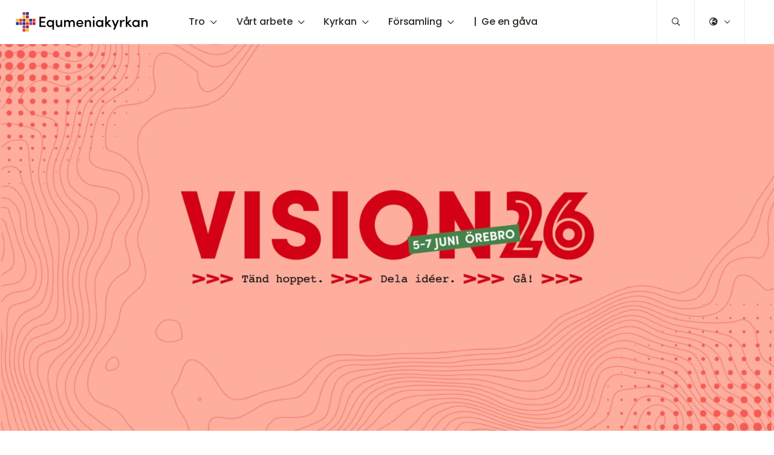

--- FILE ---
content_type: text/html; charset=UTF-8
request_url: https://equmeniakyrkan.se/kyrkokonferensen/
body_size: 32757
content:
<!DOCTYPE html>
<html class="no-js" lang="sv-SE">
<head>
	<meta http-equiv="Content-Type" content="text/html; charset=UTF-8" />
	<meta name="viewport" content="width=device-width, initial-scale=1.0" />
	<meta http-equiv="X-UA-Compatible" content="IE=edge">
	<meta name="theme-color" content="#fefefe">
	<link rel="preconnect" href="https://fonts.bunny.net">
	<link href="https://fonts.bunny.net/css?family=poppins:300,400,400i,500,600,700" rel="stylesheet" />
	<meta name="format-detection" content="telephone=no">

	<meta name='robots' content='index, follow, max-image-preview:large, max-snippet:-1, max-video-preview:-1' />

	<!-- This site is optimized with the Yoast SEO plugin v26.7 - https://yoast.com/wordpress/plugins/seo/ -->
	<title>Kyrkokonferensen - Equmeniakyrkan</title>
	<link rel="canonical" href="https://equmeniakyrkan.se/kyrkokonferensen/" />
	<meta property="og:locale" content="sv_SE" />
	<meta property="og:type" content="article" />
	<meta property="og:title" content="Kyrkokonferensen - Equmeniakyrkan" />
	<meta property="og:url" content="https://equmeniakyrkan.se/kyrkokonferensen/" />
	<meta property="og:site_name" content="Equmeniakyrkan" />
	<meta property="article:publisher" content="https://www.facebook.com/Equmeniakyrkan" />
	<meta property="article:modified_time" content="2026-01-21T12:47:32+00:00" />
	<meta property="og:image" content="https://equmeniakyrkan.se/wp-content/uploads/2026/01/vision26-webb-scaled.jpg" />
	<meta property="og:image:width" content="2560" />
	<meta property="og:image:height" content="1440" />
	<meta property="og:image:type" content="image/jpeg" />
	<meta name="twitter:card" content="summary_large_image" />
	<meta name="twitter:site" content="@equmeniakyrkan" />
	<meta name="twitter:label1" content="Beräknad lästid" />
	<meta name="twitter:data1" content="5 minuter" />
	<script type="application/ld+json" class="yoast-schema-graph">{"@context":"https://schema.org","@graph":[{"@type":"WebPage","@id":"https://equmeniakyrkan.se/kyrkokonferensen/","url":"https://equmeniakyrkan.se/kyrkokonferensen/","name":"Kyrkokonferensen - Equmeniakyrkan","isPartOf":{"@id":"https://equmeniakyrkan.se/#website"},"primaryImageOfPage":{"@id":"https://equmeniakyrkan.se/kyrkokonferensen/#primaryimage"},"image":{"@id":"https://equmeniakyrkan.se/kyrkokonferensen/#primaryimage"},"thumbnailUrl":"https://equmeniakyrkan.se/wp-content/uploads/2026/01/vision26-webb-scaled.jpg","datePublished":"2025-05-01T11:42:00+00:00","dateModified":"2026-01-21T12:47:32+00:00","breadcrumb":{"@id":"https://equmeniakyrkan.se/kyrkokonferensen/#breadcrumb"},"inLanguage":"sv-SE","potentialAction":[{"@type":"ReadAction","target":["https://equmeniakyrkan.se/kyrkokonferensen/"]}]},{"@type":"ImageObject","inLanguage":"sv-SE","@id":"https://equmeniakyrkan.se/kyrkokonferensen/#primaryimage","url":"https://equmeniakyrkan.se/wp-content/uploads/2026/01/vision26-webb-scaled.jpg","contentUrl":"https://equmeniakyrkan.se/wp-content/uploads/2026/01/vision26-webb-scaled.jpg","width":2560,"height":1440,"caption":"Vision-26"},{"@type":"BreadcrumbList","@id":"https://equmeniakyrkan.se/kyrkokonferensen/#breadcrumb","itemListElement":[{"@type":"ListItem","position":1,"name":"Hem","item":"https://equmeniakyrkan.se/"},{"@type":"ListItem","position":2,"name":"Kyrkokonferensen"}]},{"@type":"WebSite","@id":"https://equmeniakyrkan.se/#website","url":"https://equmeniakyrkan.se/","name":"Equmeniakyrkan","description":"","publisher":{"@id":"https://equmeniakyrkan.se/#organization"},"potentialAction":[{"@type":"SearchAction","target":{"@type":"EntryPoint","urlTemplate":"https://equmeniakyrkan.se/?s={search_term_string}"},"query-input":{"@type":"PropertyValueSpecification","valueRequired":true,"valueName":"search_term_string"}}],"inLanguage":"sv-SE"},{"@type":"Organization","@id":"https://equmeniakyrkan.se/#organization","name":"Equmeniakyrkan","url":"https://equmeniakyrkan.se/","logo":{"@type":"ImageObject","inLanguage":"sv-SE","@id":"https://equmeniakyrkan.se/#/schema/logo/image/","url":"https://equmeniakyrkan.se/wp-content/uploads/2019/11/logo.svg","contentUrl":"https://equmeniakyrkan.se/wp-content/uploads/2019/11/logo.svg","width":331,"height":56,"caption":"Equmeniakyrkan"},"image":{"@id":"https://equmeniakyrkan.se/#/schema/logo/image/"},"sameAs":["https://www.facebook.com/Equmeniakyrkan","https://x.com/equmeniakyrkan","https://www.instagram.com/equmeniakyrkan/","https://www.youtube.com/channel/UCKsrICV__vlZJ1wEoJAc9Rg","https://sv.wikipedia.org/wiki/Equmeniakyrkan"]}]}</script>
	<!-- / Yoast SEO plugin. -->


<link rel="alternate" type="text/calendar" title="Equmeniakyrkan &raquo; iCal-flöde" href="https://equmeniakyrkan.se/kalender/?ical=1" />
<style id='wp-img-auto-sizes-contain-inline-css' type='text/css'>
img:is([sizes=auto i],[sizes^="auto," i]){contain-intrinsic-size:3000px 1500px}
/*# sourceURL=wp-img-auto-sizes-contain-inline-css */
</style>

<style id='eq-external-links-inline-css' type='text/css'>

			a:not([href*='equmeniakyrkan.se']):not([href^='#']):not([href^='/']):not([class*='fancybox']):not([id*='fancybox']):after{
				display: inline-block;
			    font-style: normal;
			    font-variant: normal;
			    text-rendering: auto;
			    -webkit-font-smoothing: antialiased;
			    font-family: "Font Awesome 5 Pro";
			    font-weight: 400;
			    content: "\F35D";
			    color: inherit;
			    vertical-align: middle;
				font-size: 0.6em;
				margin-left: 0.75em;
			}
			.wp-block-image a:after,
			a.without-external-link-icon:after{
				display: none!important;
			}
/*# sourceURL=eq-external-links-inline-css */
</style>
<link rel='stylesheet' id='tribe-events-pro-mini-calendar-block-styles-css' href='https://equmeniakyrkan.se/wp-content/plugins/events-calendar-pro/build/css/tribe-events-pro-mini-calendar-block.css?ver=7.7.11' type='text/css' media='all' />
<link rel='stylesheet' id='tec-variables-skeleton-css' href='https://equmeniakyrkan.se/wp-content/plugins/event-tickets/common/build/css/variables-skeleton.css?ver=6.10.1' type='text/css' media='all' />
<link rel='stylesheet' id='tec-variables-full-css' href='https://equmeniakyrkan.se/wp-content/plugins/event-tickets/common/build/css/variables-full.css?ver=6.10.1' type='text/css' media='all' />
<link rel='stylesheet' id='dashicons-css' href='https://equmeniakyrkan.se/wp-includes/css/dashicons.min.css?ver=6.9' type='text/css' media='all' />
<link rel='stylesheet' id='event-tickets-plus-tickets-css-css' href='https://equmeniakyrkan.se/wp-content/plugins/event-tickets-plus/build/css/tickets.css?ver=6.9.0' type='text/css' media='all' />
<link rel='stylesheet' id='tribe-common-skeleton-style-css' href='https://equmeniakyrkan.se/wp-content/plugins/event-tickets/common/build/css/common-skeleton.css?ver=6.10.1' type='text/css' media='all' />
<link rel='stylesheet' id='tribe-common-full-style-css' href='https://equmeniakyrkan.se/wp-content/plugins/event-tickets/common/build/css/common-full.css?ver=6.10.1' type='text/css' media='all' />
<link rel='stylesheet' id='event-tickets-tickets-css-css' href='https://equmeniakyrkan.se/wp-content/plugins/event-tickets/build/css/tickets.css?ver=5.27.3' type='text/css' media='all' />
<link rel='stylesheet' id='event-tickets-tickets-rsvp-css-css' href='https://equmeniakyrkan.se/wp-content/plugins/event-tickets/build/css/rsvp-v1.css?ver=5.27.3' type='text/css' media='all' />
<link rel='stylesheet' id='sbi_styles-css' href='https://equmeniakyrkan.se/wp-content/plugins/instagram-feed-pro/css/sbi-styles.min.css?ver=6.9.0' type='text/css' media='all' />
<style id='classic-theme-styles-inline-css' type='text/css'>
/*! This file is auto-generated */
.wp-block-button__link{color:#fff;background-color:#32373c;border-radius:9999px;box-shadow:none;text-decoration:none;padding:calc(.667em + 2px) calc(1.333em + 2px);font-size:1.125em}.wp-block-file__button{background:#32373c;color:#fff;text-decoration:none}
/*# sourceURL=/wp-includes/css/classic-themes.min.css */
</style>
<link rel='stylesheet' id='wpdm-fonticon-css' href='https://equmeniakyrkan.se/wp-content/plugins/download-manager/assets/wpdm-iconfont/css/wpdm-icons.css?ver=6.9' type='text/css' media='all' />
<link rel='stylesheet' id='wpdm-front-css' href='https://equmeniakyrkan.se/wp-content/plugins/download-manager/assets/css/front.min.css?ver=6.9' type='text/css' media='all' />
<style id='woocommerce-inline-inline-css' type='text/css'>
.woocommerce form .form-row .required { visibility: visible; }
/*# sourceURL=woocommerce-inline-inline-css */
</style>
<link rel='stylesheet' id='fancybox-css' href='https://equmeniakyrkan.se/wp-content/plugins/easy-fancybox/fancybox/1.5.4/jquery.fancybox.min.css?ver=6.9' type='text/css' media='screen' />
<link rel='stylesheet' id='event-tickets-rsvp-css' href='https://equmeniakyrkan.se/wp-content/plugins/event-tickets/build/css/rsvp.css?ver=5.27.3' type='text/css' media='all' />
<link rel='stylesheet' id='equmenisk-variables-css' href='https://equmeniakyrkan.se/wp-content/themes/equmenisk/assets/styles/dist/variables.css?ver=3.7.18' type='text/css' media='all' />
<link rel='stylesheet' id='equmenisk-screen-css' href='https://equmeniakyrkan.se/wp-content/themes/equmenisk/assets/styles/dist/screen.css?ver=3.7.18' type='text/css' media='all' />
<link rel='stylesheet' id='equmenisk-print-css' href='https://equmeniakyrkan.se/wp-content/themes/equmenisk/assets/styles/dist/print.css?ver=3.7.18' type='text/css' media='print' />
<link rel='stylesheet' id='equmenisk-shelf-css' href='https://equmeniakyrkan.se/wp-content/themes/equmenisk/assets/styles/dist/components/shelf.css?ver=3.7.18' type='text/css' media='screen' />
<style id='wp-block-file-inline-css' type='text/css'>
.wp-block-file{align-items:center;background-color:var(--theme--palette--secondary);border-radius:var(--theme--radius);display:-webkit-box;display:-ms-flexbox;display:flex;flex-flow:row;justify-content:space-between;margin:1.5rem auto;max-width:var(--theme--width--content);padding:1rem 1.5rem}.wp-block-file .wp-block-file__content-wrapper>:first-child,.wp-block-file>a:first-child{background-color:transparent!important;border-bottom:0!important;color:var(--theme--palette--eq-text)!important;display:-webkit-box;display:-ms-flexbox;display:flex;flex:1;font-family:var(--theme--font-family--alt);font-weight:var(--theme--font-weight--medium);padding:0!important}.wp-block-file .wp-block-file__content-wrapper>:first-child>*,.wp-block-file>a:first-child>*{display:inline-block}.wp-block-file .wp-block-file__content-wrapper>:first-child:before,.wp-block-file>a:first-child:before{text-rendering:auto;-webkit-font-smoothing:antialiased;color:inherit;content:"";display:inline-block;font-family:Font Awesome\ 5 Pro;font-size:90%;font-style:normal;font-variant:normal;font-weight:400;margin-right:1rem;vertical-align:middle}.wp-block-file .wp-block-file__content-wrapper>:first-child:after,.wp-block-file>a:first-child:after{display:none!important}.wp-block-file .wp-block-file__content-wrapper>:first-child:focus,.wp-block-file .wp-block-file__content-wrapper>:first-child:hover,.wp-block-file>a:first-child:focus,.wp-block-file>a:first-child:hover{background-color:transparent!important;color:inherit!important}.wp-block-file .wp-block-file__content-wrapper>:first-child[href$="/"]:before,.wp-block-file>a:first-child[href$="/"]:before{content:""}.wp-block-file .wp-block-file__content-wrapper>:first-child[href$=".jpeg"]:before,.wp-block-file .wp-block-file__content-wrapper>:first-child[href$=".jpg"]:before,.wp-block-file .wp-block-file__content-wrapper>:first-child[href$=".png"]:before,.wp-block-file .wp-block-file__content-wrapper>:first-child[href$=".svg"]:before,.wp-block-file>a:first-child[href$=".jpeg"]:before,.wp-block-file>a:first-child[href$=".jpg"]:before,.wp-block-file>a:first-child[href$=".png"]:before,.wp-block-file>a:first-child[href$=".svg"]:before{content:""}.wp-block-file .wp-block-file__content-wrapper>:first-child[href$=".xls"]:before,.wp-block-file .wp-block-file__content-wrapper>:first-child[href$=".xlsx"]:before,.wp-block-file>a:first-child[href$=".xls"]:before,.wp-block-file>a:first-child[href$=".xlsx"]:before{content:""}.wp-block-file .wp-block-file__content-wrapper>:first-child[href$=".doc"]:before,.wp-block-file .wp-block-file__content-wrapper>:first-child[href$=".docx"]:before,.wp-block-file>a:first-child[href$=".doc"]:before,.wp-block-file>a:first-child[href$=".docx"]:before{content:""}.wp-block-file .wp-block-file__content-wrapper>:first-child[href$=".ppt"]:before,.wp-block-file .wp-block-file__content-wrapper>:first-child[href$=".pptx"]:before,.wp-block-file>a:first-child[href$=".ppt"]:before,.wp-block-file>a:first-child[href$=".pptx"]:before{content:""}.wp-block-file .wp-block-file__content-wrapper>:first-child[href$=".pdf"]:before,.wp-block-file>a:first-child[href$=".pdf"]:before{content:""}.wp-block-file .wp-block-file__content-wrapper>:first-child[href$=".m4v"]:before,.wp-block-file .wp-block-file__content-wrapper>:first-child[href$=".mov"]:before,.wp-block-file .wp-block-file__content-wrapper>:first-child[href$=".mp4"]:before,.wp-block-file .wp-block-file__content-wrapper>:first-child[href$=".webm"]:before,.wp-block-file>a:first-child[href$=".m4v"]:before,.wp-block-file>a:first-child[href$=".mov"]:before,.wp-block-file>a:first-child[href$=".mp4"]:before,.wp-block-file>a:first-child[href$=".webm"]:before{content:""}.wp-block-file .wp-block-file__content-wrapper>:first-child[href$=".mp3"]:before,.wp-block-file .wp-block-file__content-wrapper>:first-child[href$=".wav"]:before,.wp-block-file>a:first-child[href$=".mp3"]:before,.wp-block-file>a:first-child[href$=".wav"]:before{content:""}.wp-block-file .wp-block-file__content-wrapper>:first-child[href$=".zip"]:before,.wp-block-file>a:first-child[href$=".zip"]:before{content:""}.wp-block-file .wp-block-file__content-wrapper>:first-child[href$=".csv"]:before,.wp-block-file>a:first-child[href$=".csv"]:before{content:""}.wp-block-file .wp-block-file__content-wrapper>:first-child[href$=".css"]:before,.wp-block-file .wp-block-file__content-wrapper>:first-child[href$=".html"]:before,.wp-block-file .wp-block-file__content-wrapper>:first-child[href$=".js"]:before,.wp-block-file .wp-block-file__content-wrapper>:first-child[href$=".json"]:before,.wp-block-file .wp-block-file__content-wrapper>:first-child[href$=".php"]:before,.wp-block-file>a:first-child[href$=".css"]:before,.wp-block-file>a:first-child[href$=".html"]:before,.wp-block-file>a:first-child[href$=".js"]:before,.wp-block-file>a:first-child[href$=".json"]:before,.wp-block-file>a:first-child[href$=".php"]:before{content:""}.has-background:not(.has-white-background-color):not(.has-transparent-background-color) .wp-block-file{background-color:var(--theme--palette--white)}.wp-block-file__content-wrapper{display:-webkit-box;display:-ms-flexbox;display:flex;flex:1;flex-flow:row;justify-content:space-between}.wp-block-file a:not(:first-child){color:var(--theme--palette--primary)!important}.wp-block-file a:not(:first-child):active,.wp-block-file a:not(:first-child):after,.wp-block-file a:not(:first-child):focus,.wp-block-file a:not(:first-child):hover{color:var(--theme--palette--primary-hover)!important}

/*# sourceURL=https://equmeniakyrkan.se/wp-content/themes/equmenisk/assets/styles/dist/blocks/file.css */
</style>
<style id='bm-block-hero-inline-css' type='text/css'>
.hero{align-items:center;background-position:50%;background-repeat:no-repeat;background-size:cover;display:-webkit-box;display:-ms-flexbox;display:flex;flex-flow:column;justify-content:center;overflow:hidden;padding-bottom:3rem;padding-top:3rem;position:relative;text-align:center}.hero.is-style-cover{height:100vh;max-height:70rem;min-height:35rem}.hero.has-figure-image,.hero.has-figure-video{min-height:22rem}@media only screen and (min-width:768px){.hero.has-figure-image,.hero.has-figure-video{min-height:30rem}}@media only screen and (min-width:1024px){.hero.has-figure-image,.hero.has-figure-video{min-height:40rem}}.hero.has-overlay:before{background-color:var(--theme--palette--eq-medium-grey);background-image:-webkit-gradient(linear,left top,right bottom,from(var(--theme--palette--eq-medium-grey)),to(var(--theme--palette--eq-text)));background-image:linear-gradient(to bottom right,var(--theme--palette--eq-medium-grey),var(--theme--palette--eq-text));content:"";opacity:.5;z-index:var(--layer-3)}.hero-figure,.hero.has-overlay:before{display:block;height:100%;left:0;position:absolute;top:0;width:100%}.hero-figure{margin:0;z-index:var(--layer-2)}.hero-figure.media-object{position:absolute}.hero-figure img,.hero-figure video{bottom:0;height:100%;left:0;-o-object-fit:cover;object-fit:cover;-o-object-position:50% 50%;object-position:50% 50%;position:absolute;right:0;top:0;width:100%;z-index:var(--layer-2)}.hero-content{margin-left:auto;margin-right:auto;max-width:var(--theme--width--content-wide);padding-left:1.5rem;padding-right:1.5rem;position:relative;width:100%;z-index:var(--layer-3)}.hero-content>:last-child{margin-bottom:0}.has-overlaid-header .hero-content{padding-bottom:6rem;padding-top:9rem}.hero-eyebrow .hero.has-figure-image,.hero-subtitle .hero.has-figure-image,.hero-title .hero.has-figure-image,.hero.has-figure-video .hero-eyebrow,.hero.has-figure-video .hero-subtitle,.hero.has-figure-video .hero-title{text-shadow:rgba(0,0,0,.149) 1px 0 8px}.eyebrow.hero-eyebrow{font-family:var(--theme--font-family--alt);font-size:var(--theme--font-size--small);font-weight:var(--theme--font-weight--bold);margin-left:auto;margin-right:auto}@media only screen and (min-width:768px){.eyebrow.hero-eyebrow{font-size:var(--theme--font-size--medium)}}.hero.has-overlay .eyebrow.hero-eyebrow{color:#fff}.hero-title{display:block;font-size:var(--theme--font-size--h1);font-weight:var(--theme--font-weight--semibold);margin:0 auto .25em;position:relative}.hero.is-style-cover .hero-title{text-transform:uppercase}.hero.has-overlay .hero-title{color:#fff}.hero-subtitle{margin-left:auto;margin-right:auto;max-width:50rem}@media only screen and (min-width:1024px){.hero-subtitle{font-size:var(--theme--font-size--xlarge)}}.hero.has-overlay .hero-subtitle{color:#fff}.hero-subtitle,.hero-subtitle p{font-size:var(--theme--font-size--large);letter-spacing:-.012em}.hero-actions{list-style:none;margin-left:auto;margin-right:auto;margin-top:1.5rem}.hero-actions li{display:inline-block;margin-right:.5rem}.hero-actions li:last-child{margin-right:0}.hero-arrow{-webkit-animation:bounce 3s infinite;animation:bounce 3s infinite;font-size:2rem;margin-left:auto;margin-right:auto;margin-top:2em}.hero-arrow-icon:before{text-rendering:auto;-webkit-font-smoothing:antialiased;color:inherit;content:"";display:inline-block;font-family:Font Awesome\ 5 Pro;font-style:normal;font-variant:normal;font-weight:400;vertical-align:middle}.hero-arrow-link{color:var(--theme--palette--body-text);display:inline-block;margin:-1em;opacity:.75;padding:1em;transition:opacity var(--theme--transition--duration-fast) var(--theme--transition--easing)}.hero-arrow-link>*{pointer-events:none}.hero-arrow-link:hover{color:inherit;opacity:1;text-decoration:none}

/*# sourceURL=https://equmeniakyrkan.se/wp-content/themes/equmenisk/assets/styles/dist/blocks/hero.css */
</style>
<style id='block-visibility-screen-size-styles-inline-css' type='text/css'>
/* Large screens (desktops, 992px and up) */
@media ( min-width: 992px ) {
	.block-visibility-hide-large-screen {
		display: none !important;
	}
}

/* Medium screens (tablets, between 768px and 992px) */
@media ( min-width: 768px ) and ( max-width: 991.98px ) {
	.block-visibility-hide-medium-screen {
		display: none !important;
	}
}

/* Small screens (mobile devices, less than 768px) */
@media ( max-width: 767.98px ) {
	.block-visibility-hide-small-screen {
		display: none !important;
	}
}
/*# sourceURL=block-visibility-screen-size-styles-inline-css */
</style>
<script type="text/javascript" src="https://equmeniakyrkan.se/wp-includes/js/jquery/jquery.min.js?ver=3.7.1" id="jquery-core-js"></script>
<script type="text/javascript" src="https://equmeniakyrkan.se/wp-includes/js/jquery/jquery-migrate.min.js?ver=3.4.1" id="jquery-migrate-js" defer data-deferred="1"></script>
<script type="text/javascript" src="https://equmeniakyrkan.se/wp-content/plugins/download-manager/assets/js/wpdm.min.js?ver=6.9" id="wpdm-frontend-js-js" defer data-deferred="1"></script>
<script type="text/javascript" id="wpdm-frontjs-js-extra" src="[data-uri]" defer></script>
<script type="text/javascript" src="https://equmeniakyrkan.se/wp-content/plugins/download-manager/assets/js/front.min.js?ver=3.3.45" id="wpdm-frontjs-js" defer data-deferred="1"></script>

<link rel="alternate" type="application/rss+xml" title="Podcast RSS-flöde" href="https://equmeniakyrkan.se/feed/podcast" />

<meta name="et-api-version" content="v1"><meta name="et-api-origin" content="https://equmeniakyrkan.se"><link rel="https://theeventscalendar.com/" href="https://equmeniakyrkan.se/wp-json/tribe/tickets/v1/" /><meta name="tec-api-version" content="v1"><meta name="tec-api-origin" content="https://equmeniakyrkan.se"><link rel="alternate" href="https://equmeniakyrkan.se/wp-json/tribe/events/v1/" />		<!-- Generic Favicon -->
		<link rel="icon" type="image/png" sizes="32x32"
			  href="https://equmeniakyrkan.se/wp-content/themes/equmenisk/assets/browser-icons/favicon-32x32.png">
		<link rel="icon" type="image/png" sizes="48x48"
			  href="https://equmeniakyrkan.se/wp-content/themes/equmenisk/assets/browser-icons/favicon-48x48.png">
		<link rel="icon" type="image/png" sizes="16x16"
			  href="https://equmeniakyrkan.se/wp-content/themes/equmenisk/assets/browser-icons/favicon-16x16.png">
		<link rel="shortcut icon" href="https://equmeniakyrkan.se/wp-content/themes/equmenisk/assets/browser-icons/favicon.ico">

		<!-- Apple -->
		<link rel="apple-touch-icon" sizes="180x180"
			  href="https://equmeniakyrkan.se/wp-content/themes/equmenisk/assets/browser-icons/apple-touch-icon.png">
		<link rel="mask-icon" color="#A6945E"
			  href="https://equmeniakyrkan.se/wp-content/themes/equmenisk/assets/browser-icons/apple-website-icon.svg">

		<!-- Android -->
		<link rel="manifest" href="https://equmeniakyrkan.se/wp-content/themes/equmenisk/assets/browser-icons/site.webmanifest">

		<!-- Microsoft -->
		<meta name="msapplication-TileColor" content="#ffffff">
		<meta name="msapplication-config"
			  content="https://equmeniakyrkan.se/wp-content/themes/equmenisk/assets/browser-icons/browserconfig.xml">
			<noscript><style>.woocommerce-product-gallery{ opacity: 1 !important; }</style></noscript>
	<link rel="icon" href="https://equmeniakyrkan.se/wp-content/uploads/2020/01/cropped-eq-logo-sign-only-32x32.png" sizes="32x32" />
<link rel="icon" href="https://equmeniakyrkan.se/wp-content/uploads/2020/01/cropped-eq-logo-sign-only-192x192.png" sizes="192x192" />
<link rel="apple-touch-icon" href="https://equmeniakyrkan.se/wp-content/uploads/2020/01/cropped-eq-logo-sign-only-180x180.png" />
<meta name="msapplication-TileImage" content="https://equmeniakyrkan.se/wp-content/uploads/2020/01/cropped-eq-logo-sign-only-270x270.png" />
		<style type="text/css" id="wp-custom-css">
			#sj-widget iframe{
	height: inherit;
}		</style>
		        <script src="[data-uri]" defer></script>
        <meta name="generator" content="WordPress Download Manager 3.3.45" />
                <style>
        /* WPDM Link Template Styles */        </style>
        <style id='wp-block-heading-inline-css' type='text/css'>
h1:where(.wp-block-heading).has-background,h2:where(.wp-block-heading).has-background,h3:where(.wp-block-heading).has-background,h4:where(.wp-block-heading).has-background,h5:where(.wp-block-heading).has-background,h6:where(.wp-block-heading).has-background{padding:1.25em 2.375em}h1.has-text-align-left[style*=writing-mode]:where([style*=vertical-lr]),h1.has-text-align-right[style*=writing-mode]:where([style*=vertical-rl]),h2.has-text-align-left[style*=writing-mode]:where([style*=vertical-lr]),h2.has-text-align-right[style*=writing-mode]:where([style*=vertical-rl]),h3.has-text-align-left[style*=writing-mode]:where([style*=vertical-lr]),h3.has-text-align-right[style*=writing-mode]:where([style*=vertical-rl]),h4.has-text-align-left[style*=writing-mode]:where([style*=vertical-lr]),h4.has-text-align-right[style*=writing-mode]:where([style*=vertical-rl]),h5.has-text-align-left[style*=writing-mode]:where([style*=vertical-lr]),h5.has-text-align-right[style*=writing-mode]:where([style*=vertical-rl]),h6.has-text-align-left[style*=writing-mode]:where([style*=vertical-lr]),h6.has-text-align-right[style*=writing-mode]:where([style*=vertical-rl]){rotate:180deg}
/*# sourceURL=https://equmeniakyrkan.se/wp-includes/blocks/heading/style.min.css */
</style>
<style id='wp-block-group-inline-css' type='text/css'>
.wp-block-group.has-background{overflow:hidden;padding:var(--theme--spacing--grid)}.wp-block-group.is-style-spaced{margin-bottom:var(--theme--spacing--grid);margin-top:var(--theme--spacing--grid)}.wp-block-group :last-child{margin-bottom:0}

/*# sourceURL=https://equmeniakyrkan.se/wp-content/themes/equmenisk/assets/styles/dist/blocks/group.css */
</style>
<style id='wp-block-paragraph-inline-css' type='text/css'>
.is-small-text{font-size:.875em}.is-regular-text{font-size:1em}.is-large-text{font-size:2.25em}.is-larger-text{font-size:3em}.has-drop-cap:not(:focus):first-letter{float:left;font-size:8.4em;font-style:normal;font-weight:100;line-height:.68;margin:.05em .1em 0 0;text-transform:uppercase}body.rtl .has-drop-cap:not(:focus):first-letter{float:none;margin-left:.1em}p.has-drop-cap.has-background{overflow:hidden}:root :where(p.has-background){padding:1.25em 2.375em}:where(p.has-text-color:not(.has-link-color)) a{color:inherit}p.has-text-align-left[style*="writing-mode:vertical-lr"],p.has-text-align-right[style*="writing-mode:vertical-rl"]{rotate:180deg}
/*# sourceURL=https://equmeniakyrkan.se/wp-includes/blocks/paragraph/style.min.css */
</style>
<style id='wp-block-table-inline-css' type='text/css'>
.wp-block-table{margin-bottom:1.5rem;margin-top:1.5rem}

/*# sourceURL=https://equmeniakyrkan.se/wp-content/themes/equmenisk/assets/styles/dist/blocks/table.css */
</style>
<style id='bm-block-tiles-inline-css' type='text/css'>
.section-wp-block-bm-tiles .section-body{max-width:100%;padding-left:0!important;padding-right:0!important;width:100%}.tiles{--theme--spacing--grid:0px;overflow:hidden}.is-style-gutter .tiles{--theme--spacing--grid:1rem;justify-content:space-around;margin-left:0;margin-right:0}@media only screen and (min-width:768px){.is-style-gutter .tiles{--theme--spacing--grid:1.5rem}}@media only screen and (min-width:1248px){.is-style-gutter .tiles{--theme--spacing--grid:2rem}}.tile{--theme--palette--body-text:#fff;--theme--palette--body-text-light:hsla(0,0%,100%,.8);--theme--palette--links:#fff;--theme--palette--links-hover:hsla(0,0%,100%,.85);--theme--button--background-color:#fff;--theme--button--background-color-hover:var(--theme--palette--secondary);--theme--button--text-color:var(--theme--palette--eq-text);--theme--button--text-color-hover:#000;--theme--button--border-color:#fff;--theme--button--border-color-hover:var(--theme--palette--secondary);--theme--palette--eyebrow:hsla(0,0%,100%,.75);--theme--palette--border:hsla(0,0%,100%,.05);--theme--palette--border-dark:hsla(0,0%,100%,.1);--theme--palette--border-darker:hsla(0,0%,100%,.2);--theme--palette-hr:#fff;display:-webkit-box;display:-ms-flexbox;display:flex;flex-direction:column;max-height:70vh;min-height:15rem;overflow:hidden;position:relative;width:100%}@media only screen and (min-width:1024px){.tile{max-height:60vh;min-height:25rem}.shelf .tile{max-height:100%;min-height:7rem}}.tile>*{color:#fff}.tile.is-wide{grid-column:1/-1;height:18rem}@media only screen and (min-width:640px){.tile.is-wide{height:35rem}}@media only screen and (min-width:1024px){.tile.is-wide{height:50rem}}.tile:before{background-color:#000;content:"";height:100%;left:0;opacity:0;position:absolute;top:0;transition:var(--theme--transition--duration-slow) opacity var(--theme--transition--easing);width:100%;z-index:var(--layer-3)}.tile:hover{text-decoration:none}.tile:hover:before{opacity:.4}.tile:hover .tile-figure *{transform:scale(1.05)}.tile-figure{display:block;left:0;min-height:100%;min-width:100%;top:0;z-index:var(--layer-2)}.tile-figure,.tile-figure.media-object{position:absolute}.tile-figure:before{padding-top:100%}.tile-figure img,.tile-figure picture,.tile-figure video{bottom:0;display:block;height:100%;left:0;max-width:none;min-width:100%;-o-object-fit:cover;object-fit:cover;-o-object-position:50% 50%;object-position:50% 50%;position:absolute;right:0;top:0;transition:var(--theme--transition--duration-slow) transform var(--theme--transition--easing);width:100%;z-index:var(--layer-2)}.tile-content{align-content:center;display:-webkit-box;display:-ms-flexbox;display:flex;flex-flow:column;height:100%;justify-content:center;margin:auto;max-width:var(--theme--width--content);padding:1.5rem;position:relative;text-align:center;width:100%;z-index:var(--layer-3)}@media only screen and (min-width:768px){.tile-content{padding:2rem}}.tile .tile-eyebrow.eyebrow{width:auto}@media only screen and (min-width:768px){.tile .tile-eyebrow.eyebrow{font-size:var(--theme--font-size--medium)}}.shelf .tile .tile-eyebrow.eyebrow{font-size:var(--theme--font-size--small)}.tile.is-style-panel .tile-eyebrow.eyebrow{background-color:var(--theme--palette--eq-dark-grey);color:#fff;display:inline-block;font-size:var(--theme--font-size--small);margin-bottom:.25rem;margin-left:auto;margin-right:auto;padding:.25rem .5rem}.tile-title{font-size:1rem;-webkit-hyphens:auto;-ms-hyphens:auto;hyphens:auto}@media only screen and (min-width:640px){.tile-title{font-size:var(--theme--font-size--h4)}}@media only screen and (min-width:1024px){.tile-title{font-size:var(--theme--font-size--h3)}}.shelf .tile-title{font-size:var(--theme--font-size--h4)}.is-style-panel .tile-title{background-color:var(--theme--palette--eq-dark-grey);color:#fff;display:inline-block;margin-left:auto;margin-right:auto;padding:.5rem 1rem}.tile.has-bg-image .tile-eyebrow,.tile.has-bg-image .tile-title,.tile.has-bg-video .tile-eyebrow,.tile.has-bg-video .tile-title{text-shadow:rgba(0,0,0,.149) 1px 0 8px}

/*# sourceURL=https://equmeniakyrkan.se/wp-content/themes/equmenisk/assets/styles/dist/blocks/tiles.css */
</style>
<style id='bm-block-people-inline-css' type='text/css'>
.section-wp-block-bm-people .select-filters{margin:1rem 0 1rem auto}.person{grid-gap:1.5rem;display:grid;font-family:var(--theme--font-family--alt);grid-template-areas:"photo" "details"}@media only screen and (min-width:768px){.person{grid-template-rows:-webkit-min-content 1fr;grid-template-rows:min-content 1fr}}@media only screen and (min-width:560px){.person.is-style-small,.person.is-style-wide{align-items:center;grid-template-areas:"photo details";grid-template-columns:minmax(5rem,15rem) minmax(0,1fr);grid-template-rows:auto}}.person.has-post-thumbnail{grid-template-rows:-webkit-min-content 1fr;grid-template-rows:min-content 1fr}.person-template-default .person.has-post-thumbnail{grid-template-rows:auto}@media only screen and (min-width:768px){.person-template-default .person.has-post-thumbnail{grid-template-rows:-webkit-min-content 1fr;grid-template-rows:min-content 1fr}}.person-image{grid-area:photo}.person-details{grid-area:details}.person.is-style-wide .person-details{text-align:center}@media only screen and (min-width:560px){.person.is-style-wide .person-details{margin-left:1rem;margin-right:1rem;text-align:left}}.person-name{font-size:var(--theme--font-size--base);font-weight:var(--theme--font-weight--semibold);margin-bottom:0;margin-top:0;word-break:break-word}.person.is-style-wide .person-name{font-size:var(--theme--font-size--h3)}.person.is-small .person-name{font-size:var(--theme--font-size--base)}.person-title{font-size:var(--theme--font-size--medium);font-weight:var(--theme--font-weight--medium);margin-bottom:1rem;opacity:.75;word-break:break-word}.person.is-style-wide .person-title{margin-bottom:2rem;margin-top:.5rem;opacity:1}.person.is-style-wide .person-title+.person-intro{margin-top:-1rem}.person.is-small .person-title{font-size:var(--theme--font-size--xsmall);margin-bottom:1rem;margin-top:0}.person-intro{color:var(--theme--palette--body-text-light);margin-bottom:1rem;margin-top:.5rem;max-width:25rem}.person-intro,.person.is-small .person-intro{font-size:var(--theme--font-size--small)}.person-contact-item{font-size:1rem;margin-bottom:.1em;margin-top:.1em;word-break:break-word}.person.is-small .person-contact-item{font-size:var(--theme--font-size--small);margin-bottom:.1em;margin-top:.1em}.person-contact-item:last-child{margin-bottom:0}.person-contact-item>a:after{display:none!important}.person-cta{font-size:var(--theme--font-size--small);font-weight:var(--theme--font-weight--bold);margin-top:1rem}.single-person-header{display:-webkit-box;display:-ms-flexbox;display:flex;flex-flow:column;margin:2rem auto 1rem;max-width:var(--theme--width--content-wide);padding-left:1.5rem;padding-right:1.5rem}@media only screen and (min-width:640px){.single-person-header{align-items:center;flex-flow:row;justify-content:center;margin-bottom:2rem}}.single-person-photo{margin-bottom:1rem}@media only screen and (min-width:640px){.single-person-photo{margin-right:2rem}}.single-person-summary{font-family:var(--theme--font-family--alt)}.single-person-name{font-size:var(--theme--font-size--h2);margin-bottom:.25rem}.single-person-role{color:var(--theme--palette--body-text-light);font-size:var(--theme--font-size--xlarge)}.single-person-contact-details .item-value{font-weight:var(--theme--font-weight--bold)}.single-person-contact-details a:after{display:none!important}.single-person-biography{margin-bottom:2rem;margin-top:1rem}@media only screen and (min-width:640px){.single-person-biography{margin-top:2rem}}

/*# sourceURL=https://equmeniakyrkan.se/wp-content/themes/equmenisk/assets/styles/dist/blocks/people.css */
</style>
<link rel='stylesheet' id='wc-blocks-style-css' href='https://equmeniakyrkan.se/wp-content/plugins/woocommerce/assets/client/blocks/wc-blocks.css?ver=wc-10.4.3' type='text/css' media='all' />
<style id='global-styles-inline-css' type='text/css'>
:root{--wp--preset--aspect-ratio--square: 1;--wp--preset--aspect-ratio--4-3: 4/3;--wp--preset--aspect-ratio--3-4: 3/4;--wp--preset--aspect-ratio--3-2: 3/2;--wp--preset--aspect-ratio--2-3: 2/3;--wp--preset--aspect-ratio--16-9: 16/9;--wp--preset--aspect-ratio--9-16: 9/16;--wp--preset--color--black: #000000;--wp--preset--color--cyan-bluish-gray: #abb8c3;--wp--preset--color--white: #ffffff;--wp--preset--color--pale-pink: #f78da7;--wp--preset--color--vivid-red: #cf2e2e;--wp--preset--color--luminous-vivid-orange: #ff6900;--wp--preset--color--luminous-vivid-amber: #fcb900;--wp--preset--color--light-green-cyan: #7bdcb5;--wp--preset--color--vivid-green-cyan: #00d084;--wp--preset--color--pale-cyan-blue: #8ed1fc;--wp--preset--color--vivid-cyan-blue: #0693e3;--wp--preset--color--vivid-purple: #9b51e0;--wp--preset--color--transparent: transparent;--wp--preset--color--body-text: #2e2a25;--wp--preset--color--body-text-light: #55565a;--wp--preset--color--secondary: #f0f0f0;--wp--preset--color--eq-dark-grey: #4d4c4c;--wp--preset--color--eq-red: #e5231b;--wp--preset--color--eq-red-light: #ee7252;--wp--preset--color--eq-blue: #2b2e70;--wp--preset--color--eq-blue-light: #645b92;--wp--preset--color--eq-yellow: #f5bd00;--wp--preset--color--eq-yellow-light: #fad06a;--wp--preset--color--eq-purple: #8c3c8d;--wp--preset--color--eq-purple-light: #aa76b0;--wp--preset--color--eq-maroon: #a1243f;--wp--preset--color--eq-maroon-light: #ba646b;--wp--preset--color--eq-green: #7a8653;--wp--preset--color--eq-green-light: #bcc2aa;--wp--preset--gradient--vivid-cyan-blue-to-vivid-purple: linear-gradient(135deg,rgb(6,147,227) 0%,rgb(155,81,224) 100%);--wp--preset--gradient--light-green-cyan-to-vivid-green-cyan: linear-gradient(135deg,rgb(122,220,180) 0%,rgb(0,208,130) 100%);--wp--preset--gradient--luminous-vivid-amber-to-luminous-vivid-orange: linear-gradient(135deg,rgb(252,185,0) 0%,rgb(255,105,0) 100%);--wp--preset--gradient--luminous-vivid-orange-to-vivid-red: linear-gradient(135deg,rgb(255,105,0) 0%,rgb(207,46,46) 100%);--wp--preset--gradient--very-light-gray-to-cyan-bluish-gray: linear-gradient(135deg,rgb(238,238,238) 0%,rgb(169,184,195) 100%);--wp--preset--gradient--cool-to-warm-spectrum: linear-gradient(135deg,rgb(74,234,220) 0%,rgb(151,120,209) 20%,rgb(207,42,186) 40%,rgb(238,44,130) 60%,rgb(251,105,98) 80%,rgb(254,248,76) 100%);--wp--preset--gradient--blush-light-purple: linear-gradient(135deg,rgb(255,206,236) 0%,rgb(152,150,240) 100%);--wp--preset--gradient--blush-bordeaux: linear-gradient(135deg,rgb(254,205,165) 0%,rgb(254,45,45) 50%,rgb(107,0,62) 100%);--wp--preset--gradient--luminous-dusk: linear-gradient(135deg,rgb(255,203,112) 0%,rgb(199,81,192) 50%,rgb(65,88,208) 100%);--wp--preset--gradient--pale-ocean: linear-gradient(135deg,rgb(255,245,203) 0%,rgb(182,227,212) 50%,rgb(51,167,181) 100%);--wp--preset--gradient--electric-grass: linear-gradient(135deg,rgb(202,248,128) 0%,rgb(113,206,126) 100%);--wp--preset--gradient--midnight: linear-gradient(135deg,rgb(2,3,129) 0%,rgb(40,116,252) 100%);--wp--preset--font-size--small: 13px;--wp--preset--font-size--medium: 20px;--wp--preset--font-size--large: 36px;--wp--preset--font-size--x-large: 42px;--wp--preset--spacing--20: 0.44rem;--wp--preset--spacing--30: 0.67rem;--wp--preset--spacing--40: 1rem;--wp--preset--spacing--50: 1.5rem;--wp--preset--spacing--60: 2.25rem;--wp--preset--spacing--70: 3.38rem;--wp--preset--spacing--80: 5.06rem;--wp--preset--shadow--natural: 6px 6px 9px rgba(0, 0, 0, 0.2);--wp--preset--shadow--deep: 12px 12px 50px rgba(0, 0, 0, 0.4);--wp--preset--shadow--sharp: 6px 6px 0px rgba(0, 0, 0, 0.2);--wp--preset--shadow--outlined: 6px 6px 0px -3px rgb(255, 255, 255), 6px 6px rgb(0, 0, 0);--wp--preset--shadow--crisp: 6px 6px 0px rgb(0, 0, 0);}:where(.is-layout-flex){gap: 0.5em;}:where(.is-layout-grid){gap: 0.5em;}body .is-layout-flex{display: flex;}.is-layout-flex{flex-wrap: wrap;align-items: center;}.is-layout-flex > :is(*, div){margin: 0;}body .is-layout-grid{display: grid;}.is-layout-grid > :is(*, div){margin: 0;}:where(.wp-block-columns.is-layout-flex){gap: 2em;}:where(.wp-block-columns.is-layout-grid){gap: 2em;}:where(.wp-block-post-template.is-layout-flex){gap: 1.25em;}:where(.wp-block-post-template.is-layout-grid){gap: 1.25em;}.has-black-color{color: var(--wp--preset--color--black) !important;}.has-cyan-bluish-gray-color{color: var(--wp--preset--color--cyan-bluish-gray) !important;}.has-white-color{color: var(--wp--preset--color--white) !important;}.has-pale-pink-color{color: var(--wp--preset--color--pale-pink) !important;}.has-vivid-red-color{color: var(--wp--preset--color--vivid-red) !important;}.has-luminous-vivid-orange-color{color: var(--wp--preset--color--luminous-vivid-orange) !important;}.has-luminous-vivid-amber-color{color: var(--wp--preset--color--luminous-vivid-amber) !important;}.has-light-green-cyan-color{color: var(--wp--preset--color--light-green-cyan) !important;}.has-vivid-green-cyan-color{color: var(--wp--preset--color--vivid-green-cyan) !important;}.has-pale-cyan-blue-color{color: var(--wp--preset--color--pale-cyan-blue) !important;}.has-vivid-cyan-blue-color{color: var(--wp--preset--color--vivid-cyan-blue) !important;}.has-vivid-purple-color{color: var(--wp--preset--color--vivid-purple) !important;}.has-black-background-color{background-color: var(--wp--preset--color--black) !important;}.has-cyan-bluish-gray-background-color{background-color: var(--wp--preset--color--cyan-bluish-gray) !important;}.has-white-background-color{background-color: var(--wp--preset--color--white) !important;}.has-pale-pink-background-color{background-color: var(--wp--preset--color--pale-pink) !important;}.has-vivid-red-background-color{background-color: var(--wp--preset--color--vivid-red) !important;}.has-luminous-vivid-orange-background-color{background-color: var(--wp--preset--color--luminous-vivid-orange) !important;}.has-luminous-vivid-amber-background-color{background-color: var(--wp--preset--color--luminous-vivid-amber) !important;}.has-light-green-cyan-background-color{background-color: var(--wp--preset--color--light-green-cyan) !important;}.has-vivid-green-cyan-background-color{background-color: var(--wp--preset--color--vivid-green-cyan) !important;}.has-pale-cyan-blue-background-color{background-color: var(--wp--preset--color--pale-cyan-blue) !important;}.has-vivid-cyan-blue-background-color{background-color: var(--wp--preset--color--vivid-cyan-blue) !important;}.has-vivid-purple-background-color{background-color: var(--wp--preset--color--vivid-purple) !important;}.has-black-border-color{border-color: var(--wp--preset--color--black) !important;}.has-cyan-bluish-gray-border-color{border-color: var(--wp--preset--color--cyan-bluish-gray) !important;}.has-white-border-color{border-color: var(--wp--preset--color--white) !important;}.has-pale-pink-border-color{border-color: var(--wp--preset--color--pale-pink) !important;}.has-vivid-red-border-color{border-color: var(--wp--preset--color--vivid-red) !important;}.has-luminous-vivid-orange-border-color{border-color: var(--wp--preset--color--luminous-vivid-orange) !important;}.has-luminous-vivid-amber-border-color{border-color: var(--wp--preset--color--luminous-vivid-amber) !important;}.has-light-green-cyan-border-color{border-color: var(--wp--preset--color--light-green-cyan) !important;}.has-vivid-green-cyan-border-color{border-color: var(--wp--preset--color--vivid-green-cyan) !important;}.has-pale-cyan-blue-border-color{border-color: var(--wp--preset--color--pale-cyan-blue) !important;}.has-vivid-cyan-blue-border-color{border-color: var(--wp--preset--color--vivid-cyan-blue) !important;}.has-vivid-purple-border-color{border-color: var(--wp--preset--color--vivid-purple) !important;}.has-vivid-cyan-blue-to-vivid-purple-gradient-background{background: var(--wp--preset--gradient--vivid-cyan-blue-to-vivid-purple) !important;}.has-light-green-cyan-to-vivid-green-cyan-gradient-background{background: var(--wp--preset--gradient--light-green-cyan-to-vivid-green-cyan) !important;}.has-luminous-vivid-amber-to-luminous-vivid-orange-gradient-background{background: var(--wp--preset--gradient--luminous-vivid-amber-to-luminous-vivid-orange) !important;}.has-luminous-vivid-orange-to-vivid-red-gradient-background{background: var(--wp--preset--gradient--luminous-vivid-orange-to-vivid-red) !important;}.has-very-light-gray-to-cyan-bluish-gray-gradient-background{background: var(--wp--preset--gradient--very-light-gray-to-cyan-bluish-gray) !important;}.has-cool-to-warm-spectrum-gradient-background{background: var(--wp--preset--gradient--cool-to-warm-spectrum) !important;}.has-blush-light-purple-gradient-background{background: var(--wp--preset--gradient--blush-light-purple) !important;}.has-blush-bordeaux-gradient-background{background: var(--wp--preset--gradient--blush-bordeaux) !important;}.has-luminous-dusk-gradient-background{background: var(--wp--preset--gradient--luminous-dusk) !important;}.has-pale-ocean-gradient-background{background: var(--wp--preset--gradient--pale-ocean) !important;}.has-electric-grass-gradient-background{background: var(--wp--preset--gradient--electric-grass) !important;}.has-midnight-gradient-background{background: var(--wp--preset--gradient--midnight) !important;}.has-small-font-size{font-size: var(--wp--preset--font-size--small) !important;}.has-medium-font-size{font-size: var(--wp--preset--font-size--medium) !important;}.has-large-font-size{font-size: var(--wp--preset--font-size--large) !important;}.has-x-large-font-size{font-size: var(--wp--preset--font-size--x-large) !important;}
/*# sourceURL=global-styles-inline-css */
</style>
<style id='core-block-supports-inline-css' type='text/css'>
.wp-elements-52d327e3c01adeadf67bfcb3675ed0fd a:where(:not(.wp-element-button)){color:var(--wp--preset--color--white);}.wp-elements-b611290613e142444f8a5323615fb6c3 a:where(:not(.wp-element-button)){color:var(--wp--preset--color--white);}.wp-elements-796e45834cb223e5c10e93af6af5d0ca a:where(:not(.wp-element-button)){color:var(--wp--preset--color--white);}.wp-elements-f40064d5588824b405211147c00f2cb4 a:where(:not(.wp-element-button)){color:var(--wp--preset--color--white);}.wp-elements-30958ba72fa71b6308e079f42cb5450f a:where(:not(.wp-element-button)){color:var(--wp--preset--color--white);}.wp-elements-bd28144fd681f5162cbe5ad5e0be5281 a:where(:not(.wp-element-button)){color:var(--wp--preset--color--white);}.wp-elements-84cea3fab717ac49f92bd1bdf5b27357 a:where(:not(.wp-element-button)){color:var(--wp--preset--color--white);}.wp-elements-dfe9c3ab474eeadc60f4ad7bda4d670a a:where(:not(.wp-element-button)){color:var(--wp--preset--color--white);}.wp-elements-d4b3618522ef0eac5558c11ebec4b54e a:where(:not(.wp-element-button)){color:var(--wp--preset--color--white);}.wp-elements-f750f04db64e12e14e3718fccc9a100f a:where(:not(.wp-element-button)){color:var(--wp--preset--color--white);}.wp-elements-4c61c6225cb9da09c4fe9c18f72e1c34 a:where(:not(.wp-element-button)){color:var(--wp--preset--color--white);}.wp-elements-b9476dee1924fd1e04e710a03af6e0dc a:where(:not(.wp-element-button)){color:var(--wp--preset--color--white);}.wp-elements-aabc4f82441b2ac419fcad1577158196 a:where(:not(.wp-element-button)){color:var(--wp--preset--color--white);}.wp-elements-f0e9b07f7ebb8ac012598f4e7b6bab6a a:where(:not(.wp-element-button)){color:var(--wp--preset--color--white);}.wp-elements-fb2d99aea342422984c152f275ddc831 a:where(:not(.wp-element-button)){color:var(--wp--preset--color--white);}.wp-elements-ebb6e1444d3a4f7812566046c99ec0a1 a:where(:not(.wp-element-button)){color:var(--wp--preset--color--white);}.wp-elements-83c4e5dc3e38a35df779dbe0a31fbe72 a:where(:not(.wp-element-button)){color:var(--wp--preset--color--white);}.wp-elements-d83b77e7c099e25c4cb00c8ebeaa6251 a:where(:not(.wp-element-button)){color:var(--wp--preset--color--white);}.wp-elements-7c945c702eef5d380a5484a4c27143c8 a:where(:not(.wp-element-button)){color:var(--wp--preset--color--white);}.wp-elements-200510118813794e07206de2a7737d5f a:where(:not(.wp-element-button)){color:var(--wp--preset--color--white);}.wp-elements-c81daa2fa91c07feedc1934161c6bb4a a:where(:not(.wp-element-button)){color:var(--wp--preset--color--white);}.wp-elements-aa714c4dc5c88b1e74a4f8032fc7b1e2 a:where(:not(.wp-element-button)){color:var(--wp--preset--color--white);}.wp-container-core-buttons-is-layout-16018d1d{justify-content:center;}
/*# sourceURL=core-block-supports-inline-css */
</style>
<link rel='stylesheet' id='wc-stripe-blocks-checkout-style-css' href='https://equmeniakyrkan.se/wp-content/plugins/woocommerce-gateway-stripe/build/upe-blocks.css?ver=1e1661bb3db973deba05' type='text/css' media='all' />
<link rel='stylesheet' id='swish-ecommerce-checkout-blocks-style-css' href='https://equmeniakyrkan.se/wp-content/plugins/woocommerce-gateway-swish-ecommerce/assets/css/swish-ecommerce-checkout-block.css?ver=c56e75e1101e1a63e024' type='text/css' media='all' />
</head>

<body class="wp-singular page-template page-template-templates page-template-fullwidth page-template-templatesfullwidth-php page page-id-250064 wp-custom-logo wp-theme-equmenisk theme-equmenisk woocommerce-no-js tribe-no-js tec-no-tickets-on-recurring tec-no-rsvp-on-recurring tribe-theme-equmenisk" data-google-map-marker="https://equmeniakyrkan.se/wp-content/themes/equmenisk/assets/images/dist/map-marker.svg" x-data="{sidebarOpen: false}" :class="{'has-open-sidebar': sidebarOpen}" @keyup.escape="sidebarOpen = false">


<div id="page" class="hfeed site">

	<a class="skip-link screen-reader-text" href="#content">Gå till innehåll</a>

			<header class="site-header js--site-header js--sticky-header">
			<div class="site-header-inner">

				<figure class="site-header-item site-header-logo">
	<a href="https://equmeniakyrkan.se/" class="link-invisible">

									<svg xmlns="http://www.w3.org/2000/svg" viewBox="0 0 331.17 56.7"><g fill="#010101"><path d="m60.9 16.21h14.93v3.53h-11.12v7.35h9.72v3.49h-9.72v6.94h11.48v3.48h-15.29z"></path><path d="m92.71 24.21h3.71v23.63h-3.71v-9.24c-1 1.88-3.34 2.78-5.61 2.78-4.54 0-8.35-3.39-8.35-8.75s3.81-8.79 8.35-8.79a6.46 6.46 0 0 1 5.61 2.85zm-5.14 3.23a5 5 0 0 0 -5 5.26 4.87 4.87 0 0 0 5 5.11 5 5 0 0 0 5.11-5.11 5 5 0 0 0 -5.11-5.26z"></path><path d="m112.57 24.21h3.7v16.79h-3.7v-2.43a5.73 5.73 0 0 1 -5 2.81c-4.1 0-6.55-2.63-6.51-7.38v-9.79h3.71v9.35c0 2.78 1.47 4.22 3.49 4.22s4.32-1.19 4.32-4.54z"></path><path d="m136.14 32v9h-3.7v-9.41c0-2.6-1.44-4.11-3.42-4.11-2.16 0-4.25 1.22-4.25 4.5v9h-3.71v-16.77h3.71v2.52c1.11-2.34 4-2.89 5.29-2.89a5.31 5.31 0 0 1 5.29 3.35 6.12 6.12 0 0 1 5.65-3.35c4.14 0 6.48 2.71 6.48 7.49v9.67h-3.71v-9.34c0-2.63-1.4-4.18-3.56-4.18-2.45 0-4.07 1.8-4.07 4.52z"></path><path d="m168.12 33.92h-13.35a4.87 4.87 0 0 0 5.14 4.22 5.2 5.2 0 0 0 4.58-2.42c.93.44 2 .9 3 1.34a8.82 8.82 0 0 1 -16.41-4.5 8.36 8.36 0 0 1 8.63-8.72c4.79 0 8.43 3.39 8.43 8.72.02.44.02 1-.02 1.36zm-3.6-2.7a4.56 4.56 0 0 0 -4.79-4.13 4.7 4.7 0 0 0 -5 4.13z"></path><path d="m175.57 41h-3.71v-16.79h3.71v2.52a5.82 5.82 0 0 1 5.15-2.89c4.06 0 6.4 2.63 6.4 7.38v9.78h-3.71v-9.34c0-2.67-1.36-4.18-3.52-4.18s-4.32 1.19-4.32 4.5z"></path><path d="m193.51 15.06a2.34 2.34 0 1 1 0 4.68 2.34 2.34 0 1 1 0-4.68zm1.84 9.15h-3.67v16.79h3.67z"></path><path d="m213.17 38.6a6.73 6.73 0 0 1 -5.65 2.78 8.45 8.45 0 0 1 -8.52-8.79 8.42 8.42 0 0 1 8.53-8.75c2 0 4.5.83 5.65 2.74v-2.37h3.67v16.79h-3.67zm-5.17-.82a5.17 5.17 0 1 0 0-10.34 5 5 0 0 0 -5.15 5.12 5.08 5.08 0 0 0 5.15 5.22z"></path><path d="m225.3 33.2v7.8h-3.67v-25.94h3.67v14.69l5.33-5.54h5l-7.17 7.3 8.78 9.5h-4.75z"></path><path d="m245.41 47.82h-3.89l3.06-7.6-6.66-16h4l4.68 11.51 4.72-11.51h4z"></path><path d="m261.72 41h-3.72v-16.79h3.71v3.85c.87-3 2.52-4.22 4.61-4.22a6.35 6.35 0 0 1 3 .65l-.62 3.42a5.29 5.29 0 0 0 -2.48-.57c-3.17 0-4.5 3.17-4.5 7.63z"></path><path d="m275.74 33.2v7.8h-3.67v-25.94h3.67v14.69l5.33-5.54h5l-7.17 7.3 8.79 9.5h-4.75z"></path><path d="m301.94 38.6a6.73 6.73 0 0 1 -5.65 2.78 8.45 8.45 0 0 1 -8.53-8.79 8.42 8.42 0 0 1 8.53-8.75c2 0 4.5.83 5.65 2.74v-2.37h3.67v16.79h-3.67zm-5.22-.82a5.17 5.17 0 1 0 0-10.34 5 5 0 0 0 -5.15 5.12 5.08 5.08 0 0 0 5.15 5.22z"></path><path d="m314.11 41h-3.71v-16.79h3.71v2.52a5.81 5.81 0 0 1 5.14-2.89c4.07 0 6.41 2.63 6.41 7.38v9.78h-3.66v-9.34c0-2.67-1.36-4.18-3.52-4.18s-4.32 1.19-4.32 4.5z"></path></g><path d="m19.86 4.56h6.89v6.9h-6.89z" fill="#884697"></path><path d="m27.98 4.56h6.89v6.9h-6.89z" fill="#2a3378"></path><path d="m19.86 12.79h6.89v6.9h-6.89z" fill="#f3bb25"></path><path d="m27.98 12.79h6.89v6.9h-6.89z" fill="#9c2546"></path><path d="m3.63 21.01h6.9v6.9h-6.9z" fill="#f3bb25"></path><path d="m11.75 21.01h6.9v6.9h-6.9z" fill="#ed3329"></path><path d="m19.86 21.01h6.89v6.9h-6.89z" fill="#9c2546"></path><path d="m27.98 21.01h6.89v6.9h-6.89z" fill="#f3bb25"></path><path d="m36.09 21.01h6.9v6.9h-6.9z" fill="#2a3378"></path><path d="m44.21 21.01h6.89v6.9h-6.89z" fill="#ed3329"></path><path d="m3.63 29.24h6.9v6.9h-6.9z" fill="#2a3378"></path><path d="m11.75 29.24h6.9v6.9h-6.9z" fill="#884697"></path><path d="m19.86 29.24h6.89v6.9h-6.89z" fill="#2a3378"></path><path d="m27.98 29.24h6.89v6.9h-6.89z" fill="#ed3329"></path><path d="m36.09 29.24h6.9v6.9h-6.9z" fill="#884697"></path><path d="m44.21 29.24h6.89v6.9h-6.89z" fill="#9c2546"></path><path d="m19.86 37.46h6.89v6.9h-6.89z" fill="#884697"></path><path d="m27.98 37.46h6.89v6.9h-6.89z" fill="#9c2546"></path><path d="m19.86 45.69h6.89v6.89h-6.89z" fill="#ed3329"></path><path d="m27.98 45.69h6.89v6.89h-6.89z" fill="#f3bb25"></path></svg> 						</a>
</figure>
				<nav class="site-header-item site-header-menu primary-menu js--shelf-navigation"><ul id="menu-huvudmeny" class="menu menu-horizontal"><li id="menu-item-201409" class="menu-item menu-item-type-custom menu-item-object-custom menu-item-201409 has-shelf"><a href="#">Tro</a></li>
<li id="menu-item-201410" class="menu-item menu-item-type-custom menu-item-object-custom menu-item-201410 has-shelf"><a href="#">Vårt arbete</a></li>
<li id="menu-item-201411" class="menu-item menu-item-type-custom menu-item-object-custom menu-item-201411 has-shelf"><a href="#">Kyrkan</a></li>
<li id="menu-item-201412" class="menu-item menu-item-type-custom menu-item-object-custom menu-item-201412 has-shelf"><a href="#">Församling</a></li>
<li id="menu-item-298975" class="menu-item menu-item-type-custom menu-item-object-custom menu-item-298975"><a href="https://equmeniakyrkan.se/ge-en-gava/">|&nbsp;&nbsp;Ge en gåva</a></li>
</ul></nav>				<div class="site-header-item site-header-search">
	<div class="site-header-search-bar js--search-bar">
		<form role="search" method="get" class="search-form" id="searchform" action="https://equmeniakyrkan.se">

	<input type="text" value="" name="s" id="s" placeholder="Vad letar du efter?" class="search-form-input" />

	<button type="submit" id="searchsubmit" class="search-form-button">Sök</button>

</form>
	</div>
	<button class="toggle search-toggle js--search-trigger" data-toggle-element=".js--search-bar" data-toggle-body-class="has-active-search-bar" data-set-focus="#s">
		<span class="screen-reader-text">Sök</span>
		<span class="site-header-search-icon"></span>
	</button>
</div>
					<nav class="site-header-item languages-menu">
		<button class="toggle languages-menu-label" data-toggle-element=".js--languages-menu-items" data-toggle-body-class="has-active-languages-menu">
			<span class="screen-reader-text">Språk</span>
			<i class="far fa-globe-europe" aria-label="Språk"></i>
		</button>
		<ul id="menu-sprak" class="languages-menu-items js--languages-menu-items"><li id="menu-item-264921" class="menu-item menu-item-type-post_type menu-item-object-page menu-item-264921"><a href="https://equmeniakyrkan.se/english/">English</a></li>
<li id="menu-item-295811" class="menu-item menu-item-type-post_type menu-item-object-page menu-item-295811"><a href="https://equmeniakyrkan.se/espanol/">Español</a></li>
<li id="menu-item-295810" class="menu-item menu-item-type-post_type menu-item-object-page menu-item-295810"><a href="https://equmeniakyrkan.se/francais/">Français</a></li>
<li id="menu-item-264920" class="menu-item menu-item-type-post_type menu-item-object-page menu-item-264920"><a href="https://equmeniakyrkan.se/ukr/">Ukrainian</a></li>
</ul>	</nav>
				<div class="site-header-item site-header-overlay-menu-trigger">

	<button class="toggle menu-toggle" data-toggle-element=".js--overlay-menu" data-toggle-body-class="has-active-overlay-menu" data-untoggle-above="1024" data-toggle-screen-lock>
		<span class="site-header-overlay-menu-trigger-label">Meny</span>
		<div class="bars">
			<div class="bar"></div>
			<div class="bar"></div>
			<div class="bar"></div>
		</div>
	</button>
</div>
			</div>

						<nav class="shelf content-right content-none" id="shelf-201409">
				<div class="shelf-inner">
					<ul id="menu-primar-tro" class="shelf-menu menu js--shelf-menu"><li id="menu-item-203216" class="menu-item menu-item-type-custom menu-item-object-custom menu-item-has-children menu-item-203216"><a href="#">Kristen tro</a>
<ul class="sub-menu">
	<li id="menu-item-201635" class="menu-item menu-item-type-post_type menu-item-object-page menu-item-201635"><a href="https://equmeniakyrkan.se/tro/">Kristen tro</a></li>
	<li id="menu-item-287626" class="menu-item menu-item-type-post_type menu-item-object-page menu-item-287626"><a href="https://equmeniakyrkan.se/tro/bon-forbon/">Bön &#038; Förbön</a></li>
	<li id="menu-item-291477" class="menu-item menu-item-type-post_type menu-item-object-page menu-item-291477"><a href="https://equmeniakyrkan.se/tro/fastan/">Fastan</a></li>
	<li id="menu-item-201636" class="menu-item menu-item-type-post_type menu-item-object-page menu-item-201636"><a href="https://equmeniakyrkan.se/tro/fragor-och-svar/">Frågor och svar</a></li>
</ul>
</li>
<li id="menu-item-203587" class="menu-item menu-item-type-custom menu-item-object-custom menu-item-has-children menu-item-203587"><a href="#"> Läs &#038; lyssna</a>
<ul class="sub-menu">
	<li id="menu-item-279593" class="menu-item menu-item-type-post_type menu-item-object-page menu-item-279593"><a href="https://equmeniakyrkan.se/tro/tema-bibeln/">Tema : Bibeln</a></li>
	<li id="menu-item-305186" class="menu-item menu-item-type-post_type menu-item-object-page menu-item-305186"><a href="https://equmeniakyrkan.se/tro/tema-bibeln/psaltaren/">Psaltaråren</a></li>
	<li id="menu-item-230362" class="menu-item menu-item-type-post_type menu-item-object-page menu-item-230362"><a href="https://equmeniakyrkan.se/tro/arnes-fredagstankar/">Arnes Fredagstankar</a></li>
	<li id="menu-item-281301" class="menu-item menu-item-type-post_type menu-item-object-page menu-item-281301"><a href="https://equmeniakyrkan.se/tro/sondagar/">Söndagar &#8211; predikningar</a></li>
</ul>
</li>
<li id="menu-item-243273" class="menu-item menu-item-type-custom menu-item-object-custom menu-item-has-children menu-item-243273"><a href="#">Teologi</a>
<ul class="sub-menu">
	<li id="menu-item-201629" class="menu-item menu-item-type-post_type menu-item-object-page menu-item-201629"><a href="https://equmeniakyrkan.se/tro/teologisk-grund/">Teologisk grund</a></li>
	<li id="menu-item-201630" class="menu-item menu-item-type-post_type menu-item-object-page menu-item-201630"><a href="https://equmeniakyrkan.se/tro/teologiskt-arbete/">Teologiskt arbete</a></li>
	<li id="menu-item-201631" class="menu-item menu-item-type-post_type menu-item-object-page menu-item-201631"><a href="https://equmeniakyrkan.se/tro/teologiska-radet/">Teologiska rådet</a></li>
	<li id="menu-item-201632" class="menu-item menu-item-type-post_type menu-item-object-page menu-item-201632"><a href="https://equmeniakyrkan.se/tro/kyrkohandboken/">Kyrkohandboken</a></li>
</ul>
</li>
</ul>
									</div>
			</nav>
					<nav class="shelf content-right content-none" id="shelf-201410">
				<div class="shelf-inner">
					<ul id="menu-primar-vart-arbete" class="shelf-menu menu js--shelf-menu"><li id="menu-item-203780" class="menu-item menu-item-type-custom menu-item-object-custom menu-item-has-children menu-item-203780"><a href="#">Kyrkans arbete</a>
<ul class="sub-menu">
	<li id="menu-item-203816" class="menu-item menu-item-type-post_type menu-item-object-page menu-item-203816"><a href="https://equmeniakyrkan.se/vart-arbete/">Kyrkans arbete</a></li>
	<li id="menu-item-203758" class="menu-item menu-item-type-post_type menu-item-object-page menu-item-203758"><a href="https://equmeniakyrkan.se/ge-en-gava/">Ge en gåva</a></li>
	<li id="menu-item-204169" class="menu-item menu-item-type-post_type menu-item-object-page menu-item-204169"><a href="https://equmeniakyrkan.se/vart-arbete/evangelisation/">Evangelisation</a></li>
	<li id="menu-item-203787" class="menu-item menu-item-type-post_type menu-item-object-page menu-item-203787"><a href="https://equmeniakyrkan.se/vart-arbete/forsamlingsutveckling/">Församlingsutveckling</a></li>
	<li id="menu-item-203786" class="menu-item menu-item-type-post_type menu-item-object-page menu-item-203786"><a href="https://equmeniakyrkan.se/vart-arbete/forsamlingsgrundande/">Församlingsgrundande</a></li>
	<li id="menu-item-243866" class="menu-item menu-item-type-post_type menu-item-object-page menu-item-243866"><a href="https://equmeniakyrkan.se/aktuellt/live-sandningar/">Livesändningar och podcasts</a></li>
	<li id="menu-item-253070" class="menu-item menu-item-type-post_type menu-item-object-page menu-item-253070"><a href="https://equmeniakyrkan.se/vart-arbete/barn-och-familj/">Barn och familj</a></li>
	<li id="menu-item-286027" class="menu-item menu-item-type-custom menu-item-object-custom menu-item-286027"><a href="https://equmeniakyrkan.se/vart-arbete/unga-vuxna/">Unga vuxna</a></li>
</ul>
</li>
<li id="menu-item-203781" class="menu-item menu-item-type-custom menu-item-object-custom menu-item-has-children menu-item-203781"><a href="#">Nationellt</a>
<ul class="sub-menu">
	<li id="menu-item-205487" class="menu-item menu-item-type-post_type menu-item-object-page menu-item-205487"><a href="https://equmeniakyrkan.se/vart-arbete/musik-kreativa-uttryck/">Musik &#038; kreativa uttryck</a></li>
	<li id="menu-item-203773" class="menu-item menu-item-type-post_type menu-item-object-page menu-item-203773"><a href="https://equmeniakyrkan.se/vart-arbete/migration-och-mangfald/">Migration och mångfald</a></li>
	<li id="menu-item-203768" class="menu-item menu-item-type-post_type menu-item-object-page menu-item-203768"><a href="https://equmeniakyrkan.se/vart-arbete/klimat-hallbarhet/">Klimat och hållbarhet</a></li>
	<li id="menu-item-203764" class="menu-item menu-item-type-post_type menu-item-object-page menu-item-203764"><a href="https://equmeniakyrkan.se/vart-arbete/manskliga-rattigheter/">Mänskliga rättigheter</a></li>
	<li id="menu-item-203761" class="menu-item menu-item-type-post_type menu-item-object-page menu-item-203761"><a href="https://equmeniakyrkan.se/vart-arbete/kyrkan-i-samhallet/">Kyrkan i samhället</a></li>
	<li id="menu-item-243524" class="menu-item menu-item-type-post_type menu-item-object-page menu-item-243524"><a href="https://equmeniakyrkan.se/vart-arbete/klimat-hallbarhet/brobygge/">Brobygge</a></li>
	<li id="menu-item-302926" class="menu-item menu-item-type-post_type menu-item-object-page menu-item-302926"><a href="https://equmeniakyrkan.se/tro/tema-bibeln/psaltaren/">Psaltaråren</a></li>
	<li id="menu-item-306993" class="menu-item menu-item-type-custom menu-item-object-custom menu-item-306993"><a href="https://equmeniakyrkan.se/kalender/">Kalender</a></li>
</ul>
</li>
<li id="menu-item-203774" class="menu-item menu-item-type-custom menu-item-object-custom menu-item-has-children menu-item-203774"><a href="#">Internationellt</a>
<ul class="sub-menu">
	<li id="menu-item-287881" class="menu-item menu-item-type-post_type menu-item-object-page menu-item-287881"><a href="https://equmeniakyrkan.se/vart-arbete/internationellt/">Vårt internationella arbete</a></li>
	<li id="menu-item-259307" class="menu-item menu-item-type-post_type menu-item-object-page menu-item-259307"><a href="https://equmeniakyrkan.se/ge-en-gava/internationella-insamlingen/">Internationella insamlingen</a></li>
	<li id="menu-item-247347" class="menu-item menu-item-type-custom menu-item-object-custom menu-item-247347"><a href="https://equmeniakyrkan.se/projekt/">Internationella projekt</a></li>
	<li id="menu-item-205654" class="menu-item menu-item-type-post_type menu-item-object-page menu-item-205654"><a href="https://equmeniakyrkan.se/vart-arbete/internationellt/vara-missionarer/">Våra missionärer</a></li>
	<li id="menu-item-293912" class="menu-item menu-item-type-post_type menu-item-object-page menu-item-293912"><a href="https://equmeniakyrkan.se/vart-arbete/internationellt/engagera-dig-internationellt/missionsvolontar/">Bli missionsvolontär</a></li>
	<li id="menu-item-203777" class="menu-item menu-item-type-post_type menu-item-object-page menu-item-203777"><a href="https://equmeniakyrkan.se/vart-arbete/internationellt/engagera-dig-internationellt/">Engagera dig internationellt</a></li>
</ul>
</li>
<li id="menu-item-203746" class="menu-item menu-item-type-custom menu-item-object-custom menu-item-has-children menu-item-203746"><a href="#">Utbildning</a>
<ul class="sub-menu">
	<li id="menu-item-205471" class="menu-item menu-item-type-post_type menu-item-object-page menu-item-205471"><a href="https://equmeniakyrkan.se/utbildning/">Equmeniakyrkans utbildningar</a></li>
	<li id="menu-item-203749" class="menu-item menu-item-type-post_type menu-item-object-page menu-item-203749"><a href="https://equmeniakyrkan.se/utbildning/bibelskolor/">Bibelskolor</a></li>
	<li id="menu-item-203750" class="menu-item menu-item-type-post_type menu-item-object-page menu-item-203750"><a href="https://equmeniakyrkan.se/utbildning/folkhogskolor/">Folkhögskolor</a></li>
	<li id="menu-item-205762" class="menu-item menu-item-type-post_type menu-item-object-page menu-item-205762"><a href="https://equmeniakyrkan.se/utbildning/ungdomsledarutbildningen/">Ungdomsledarutbildningen</a></li>
	<li id="menu-item-203752" class="menu-item menu-item-type-post_type menu-item-object-page menu-item-203752"><a href="https://equmeniakyrkan.se/utbildning/pastorsutbildning/">Pastorsutbildning</a></li>
	<li id="menu-item-208552" class="menu-item menu-item-type-post_type menu-item-object-page menu-item-208552"><a href="https://equmeniakyrkan.se/utbildning/diakonutbildning/">Diakonutbildning</a></li>
	<li id="menu-item-203751" class="menu-item menu-item-type-post_type menu-item-object-page menu-item-203751"><a href="https://equmeniakyrkan.se/utbildning/enskilda-hogskolan/">Enskilda högskolan</a></li>
</ul>
</li>
</ul>
									</div>
			</nav>
					<nav class="shelf content-right content-none" id="shelf-201411">
				<div class="shelf-inner">
					<ul id="menu-primar-kyrka" class="shelf-menu menu js--shelf-menu"><li id="menu-item-201667" class="menu-item menu-item-type-custom menu-item-object-custom menu-item-has-children menu-item-201667"><a href="#">Equmeniakyrkan</a>
<ul class="sub-menu">
	<li id="menu-item-203792" class="menu-item menu-item-type-post_type menu-item-object-page menu-item-203792"><a href="https://equmeniakyrkan.se/kyrkan/">Om Equmeniakyrkan</a></li>
	<li id="menu-item-201675" class="menu-item menu-item-type-post_type menu-item-object-page menu-item-201675"><a href="https://equmeniakyrkan.se/kyrkan/fokusomraden/">Kyrkans fokusområden</a></li>
	<li id="menu-item-272119" class="menu-item menu-item-type-post_type menu-item-object-page menu-item-272119"><a href="https://equmeniakyrkan.se/kyrkan/equmeniakyrkans-historia/">Equmeniakyrkans historia</a></li>
	<li id="menu-item-280530" class="menu-item menu-item-type-post_type menu-item-object-page menu-item-280530"><a href="https://equmeniakyrkan.se/kyrkan/arkivet/">Equmeniakyrkans arkiv</a></li>
</ul>
</li>
<li id="menu-item-203795" class="menu-item menu-item-type-custom menu-item-object-custom menu-item-has-children menu-item-203795"><a href="#"> </a>
<ul class="sub-menu">
	<li id="menu-item-205652" class="menu-item menu-item-type-post_type menu-item-object-page menu-item-205652"><a href="https://equmeniakyrkan.se/ge-en-gava/">Ge en gåva</a></li>
	<li id="menu-item-293961" class="menu-item menu-item-type-custom menu-item-object-custom menu-item-293961"><a href="https://equmenia.se">Equmenia.se</a></li>
	<li id="menu-item-201696" class="menu-item menu-item-type-post_type menu-item-object-page menu-item-201696"><a href="https://equmeniakyrkan.se/kyrkan/bli-medlem/">Bli medlem</a></li>
	<li id="menu-item-240067" class="menu-item menu-item-type-custom menu-item-object-custom menu-item-240067"><a href="https://equmeniakyrkan.se/lediga-tjanster/">Lediga tjänster</a></li>
</ul>
</li>
<li id="menu-item-263075" class="menu-item menu-item-type-custom menu-item-object-custom menu-item-has-children menu-item-263075"><a href="#"> </a>
<ul class="sub-menu">
	<li id="menu-item-201681" class="menu-item menu-item-type-post_type menu-item-object-page menu-item-201681"><a href="https://equmeniakyrkan.se/kyrkan/kyrkokonferensen/">Kyrkokonferensen</a></li>
	<li id="menu-item-207423" class="menu-item menu-item-type-post_type menu-item-object-page menu-item-207423"><a href="https://equmeniakyrkan.se/kyrkan/kyrkostyrelse/">Organisation</a></li>
	<li id="menu-item-259096" class="menu-item menu-item-type-post_type menu-item-object-page menu-item-259096"><a href="https://equmeniakyrkan.se/kyrkan/fardplan/">Färdplan</a></li>
	<li id="menu-item-201686" class="menu-item menu-item-type-post_type menu-item-object-page menu-item-201686"><a href="https://equmeniakyrkan.se/kyrkan/press/">Press</a></li>
</ul>
</li>
<li id="menu-item-205547" class="menu-item menu-item-type-custom menu-item-object-custom menu-item-has-children menu-item-205547"><a href="#">Kontakt</a>
<ul class="sub-menu">
	<li id="menu-item-207417" class="menu-item menu-item-type-post_type menu-item-object-page menu-item-207417"><a href="https://equmeniakyrkan.se/kontakt/">Alla kontakter</a></li>
	<li id="menu-item-207419" class="menu-item menu-item-type-post_type menu-item-object-page menu-item-207419"><a href="https://equmeniakyrkan.se/kontakt/medarbetare/">Medarbetare</a></li>
	<li id="menu-item-238053" class="menu-item menu-item-type-custom menu-item-object-custom menu-item-238053"><a href="https://equmeniakyrkan.se/forsamlingar/">Hitta församling</a></li>
	<li id="menu-item-205613" class="menu-item menu-item-type-post_type menu-item-object-page menu-item-205613"><a href="https://equmeniakyrkan.se/vara-regioner/">Våra regioner</a></li>
	<li id="menu-item-201694" class="menu-item menu-item-type-post_type menu-item-object-page menu-item-201694"><a href="https://equmeniakyrkan.se/kontakt/krisgrupp/">Krisgrupp</a></li>
</ul>
</li>
</ul>
									</div>
			</nav>
					<nav class="shelf content-right content-narrow" id="shelf-201412">
				<div class="shelf-inner">
					<ul id="menu-primar-forsamling" class="shelf-menu menu js--shelf-menu"><li id="menu-item-201820" class="menu-item menu-item-type-custom menu-item-object-custom menu-item-has-children menu-item-201820"><a href="#">Allmänt</a>
<ul class="sub-menu">
	<li id="menu-item-290854" class="menu-item menu-item-type-post_type menu-item-object-page menu-item-290854"><a href="https://equmeniakyrkan.se/kontakt/">Kontakta Equmeniakyrkan</a></li>
	<li id="menu-item-240200" class="menu-item menu-item-type-custom menu-item-object-custom menu-item-240200"><a href="https://equmeniakyrkan.se/forsamlingar/">Hitta församling</a></li>
	<li id="menu-item-209795" class="menu-item menu-item-type-post_type menu-item-object-page menu-item-209795"><a href="https://equmeniakyrkan.se/gardar/">Gårdar och lägerplatser</a></li>
	<li id="menu-item-306995" class="menu-item menu-item-type-custom menu-item-object-custom menu-item-306995"><a href="https://equmeniakyrkan.se/kalender/">Kalender</a></li>
	<li id="menu-item-210479" class="menu-item menu-item-type-post_type menu-item-object-page menu-item-210479"><a href="https://equmeniakyrkan.se/forsamlingsservice/gdpr-dataskyddsforordningen/">GDPR</a></li>
</ul>
</li>
<li id="menu-item-201823" class="menu-item menu-item-type-post_type menu-item-object-page menu-item-has-children menu-item-201823"><a href="https://equmeniakyrkan.se/vara-regioner/">Våra regioner</a>
<ul class="sub-menu">
	<li id="menu-item-210782" class="menu-item menu-item-type-post_type menu-item-object-page menu-item-210782"><a href="https://equmeniakyrkan.se/nord/">Region Nord</a></li>
	<li id="menu-item-210870" class="menu-item menu-item-type-post_type menu-item-object-page menu-item-210870"><a href="https://equmeniakyrkan.se/mitt/">Region Mitt</a></li>
	<li id="menu-item-210869" class="menu-item menu-item-type-post_type menu-item-object-page menu-item-210869"><a href="https://equmeniakyrkan.se/svealand/">Region Svealand</a></li>
	<li id="menu-item-210884" class="menu-item menu-item-type-post_type menu-item-object-page menu-item-210884"><a href="https://equmeniakyrkan.se/stockholm/">Region Stockholm</a></li>
	<li id="menu-item-201832" class="menu-item menu-item-type-post_type menu-item-object-page menu-item-201832"><a href="https://equmeniakyrkan.se/vast/">Region Väst</a></li>
	<li id="menu-item-210883" class="menu-item menu-item-type-post_type menu-item-object-page menu-item-210883"><a href="https://equmeniakyrkan.se/ost/">Region Öst</a></li>
	<li id="menu-item-210882" class="menu-item menu-item-type-post_type menu-item-object-page menu-item-210882"><a href="https://equmeniakyrkan.se/syd/">Region Syd</a></li>
</ul>
</li>
<li id="menu-item-290853" class="menu-item menu-item-type-custom menu-item-object-custom menu-item-has-children menu-item-290853"><a href="#">Material &#038; media</a>
<ul class="sub-menu">
	<li id="menu-item-232944" class="menu-item menu-item-type-post_type menu-item-object-page menu-item-232944"><a href="https://equmeniakyrkan.se/forsamlingsservice/for-gudstjanst-och-andakt/">För gudstjänst &#038; andakt</a></li>
	<li id="menu-item-306910" class="menu-item menu-item-type-post_type menu-item-object-page menu-item-306910"><a href="https://equmeniakyrkan.se/forsamlingsservice/grafik-layout/">Grafik &amp; layout</a></li>
	<li id="menu-item-201848" class="menu-item menu-item-type-post_type menu-item-object-page menu-item-201848"><a href="https://equmeniakyrkan.se/forsamlingsservice/media-internet-teknik/">Media, internet &#038; teknik</a></li>
	<li id="menu-item-252016" class="menu-item menu-item-type-post_type menu-item-object-page menu-item-252016"><a href="https://equmeniakyrkan.se/aktuellt/live-sandningar/">Livesändningar och podcasts</a></li>
	<li id="menu-item-201827" class="menu-item menu-item-type-post_type menu-item-object-page menu-item-201827"><a href="https://equmeniakyrkan.se/forsamlingsservice/samfundsmaterial-profilklader/">Samfundsmaterial och profilkläder</a></li>
</ul>
</li>
<li id="menu-item-203737" class="menu-item menu-item-type-custom menu-item-object-custom menu-item-has-children menu-item-203737"><a href="#">Församlingsservice</a>
<ul class="sub-menu">
	<li id="menu-item-205805" class="menu-item menu-item-type-post_type menu-item-object-page menu-item-205805"><a href="https://equmeniakyrkan.se/forsamlingsservice/">Församlingsservice</a></li>
	<li id="menu-item-291142" class="menu-item menu-item-type-post_type menu-item-object-page menu-item-291142"><a href="https://equmeniakyrkan.se/forsamlingsservice/arken/">Arken &#038; medlemsregister</a></li>
	<li id="menu-item-303412" class="menu-item menu-item-type-post_type menu-item-object-page menu-item-303412"><a href="https://equmeniakyrkan.se/forsamlingsservice/statistik-och-medgivande/">Statistik &amp; medgivande</a></li>
	<li id="menu-item-201846" class="menu-item menu-item-type-post_type menu-item-object-page menu-item-201846"><a href="https://equmeniakyrkan.se/forsamlingsservice/ekonomi/">Ekonomi</a></li>
	<li id="menu-item-205806" class="menu-item menu-item-type-post_type menu-item-object-page menu-item-205806"><a href="https://equmeniakyrkan.se/forsamlingsservice/personalvard-och-stod/">Personalvård &#038; stöd</a></li>
	<li id="menu-item-210249" class="menu-item menu-item-type-post_type menu-item-object-page menu-item-210249"><a href="https://equmeniakyrkan.se/forsamlingsservice/for-anstallda/">För anställda</a></li>
	<li id="menu-item-210247" class="menu-item menu-item-type-post_type menu-item-object-page menu-item-210247"><a href="https://equmeniakyrkan.se/forsamlingsservice/forsamlingen-som-arbetsgivare/">För arbetsgivare</a></li>
	<li id="menu-item-205231" class="menu-item menu-item-type-post_type menu-item-object-page menu-item-205231"><a href="https://equmeniakyrkan.se/forsamlingsservice/krisberedskap/">Krisberedskap</a></li>
</ul>
</li>
</ul>
											<div class="shelf-content">
							
<section class="wp-block-bm-tiles alignfull section has-page-width-content has-normal-vspacing section-wp-block-bm-tiles is-style-normal has-white-background-color"><div class="section-body"><div class="tiles grid-x has-no-gutters has-2-columns">
<a href="https://equmeniakyrkan.se/forsamlingsservice/arken/" class="tile grid-item is-style-normal has-background" style="background-color:#75bdc1"><div class="tile-content"><h2 class="tile-title">Arken</h2></div></a>



<a href="https://equmenia.se/" class="tile grid-item has-eq-purple-background-color has-background"><div class="tile-content"><h2 class="tile-title">Equmenia.se</h2></div></a>



<a href="https://equmeniakyrkan.se/forsamlingsservice/" class="tile grid-item has-eq-green-light-background-color has-background"><div class="tile-content"><h2 class="tile-title">Församlings-<br>service</h2></div></a>



<a href="https://equmeniakyrkan.se/kontakt/" class="tile grid-item has-eq-red-light-background-color has-background"><div class="tile-content"><h2 class="tile-title">Kontakt</h2></div></a>
</div></div></section>
						</div>
									</div>
			</nav>
		
		</header>
	
<main class="main main-fullwidth" role="main" id="content" data-sticky-container>

	
		
			<div class="page-body">
				
<section class="wp-block-bm-hero alignfull hero section has-figure has-figure-image theme-light has-primary-background-color has-background is-style-normal"><figure class="media-object is-image is-fitted hero-figure"><img data-lazyloaded="1" src="[data-uri]" fetchpriority="high" decoding="async" width="2560" height="1440" data-src="https://equmeniakyrkan.se/wp-content/uploads/2026/01/vision26-webb-scaled.jpg" alt="Vision-26" class="media-object-image wp-image-310557 hero-figure-source" style="object-position:50% 50%" data-srcset="https://equmeniakyrkan.se/wp-content/uploads/2026/01/vision26-webb-scaled.jpg 2560w, https://equmeniakyrkan.se/wp-content/uploads/2026/01/vision26-webb-640x360.jpg 640w, https://equmeniakyrkan.se/wp-content/uploads/2026/01/vision26-webb-1024x576.jpg 1024w, https://equmeniakyrkan.se/wp-content/uploads/2026/01/vision26-webb-768x432.jpg 768w, https://equmeniakyrkan.se/wp-content/uploads/2026/01/vision26-webb-1536x864.jpg 1536w, https://equmeniakyrkan.se/wp-content/uploads/2026/01/vision26-webb-2048x1152.jpg 2048w" data-sizes="(max-width: 2560px) 100vw, 2560px" /><noscript><img fetchpriority="high" decoding="async" width="2560" height="1440" src="https://equmeniakyrkan.se/wp-content/uploads/2026/01/vision26-webb-scaled.jpg" alt="Vision-26" class="media-object-image wp-image-310557 hero-figure-source" style="object-position:50% 50%" srcset="https://equmeniakyrkan.se/wp-content/uploads/2026/01/vision26-webb-scaled.jpg 2560w, https://equmeniakyrkan.se/wp-content/uploads/2026/01/vision26-webb-640x360.jpg 640w, https://equmeniakyrkan.se/wp-content/uploads/2026/01/vision26-webb-1024x576.jpg 1024w, https://equmeniakyrkan.se/wp-content/uploads/2026/01/vision26-webb-768x432.jpg 768w, https://equmeniakyrkan.se/wp-content/uploads/2026/01/vision26-webb-1536x864.jpg 1536w, https://equmeniakyrkan.se/wp-content/uploads/2026/01/vision26-webb-2048x1152.jpg 2048w" sizes="(max-width: 2560px) 100vw, 2560px" /></noscript></figure><div class="hero-content"></div></section>





<section class="alignfull section has-narrow-content has-normal-vspacing"><div class="section-body">
<p>2026 ska vi för första gången göra kyrkokonferensen på ett nytt sätt. Det är en konferens för hela kyrkan, inte bara för dem som är ombud. Om du är medlem, sitter i styrelsen, scoutledare, om ni är barnfamilj eller bara intresserad av Equmeniakyrkan så är det här en konferens för er!</p>



<p>Vi ska komma samman för att tillsammans urskilja vad den heliga Anden säger till vår kyrka. Det blir en konferens där processen är en stor del av målet och där du kommer att få med dig inspiration hem till din församling. Vi ska lära av varandra och lyssna på varandra och be tillsammans. Vi ser fram emot vad Gud kan låta växa fram när vi möts.</p>



<p>Välkomna till Örebro 5–7 juni 2026!</p>



<p><em>Karin Wiborn &amp; Niklas Piensoho</em></p>
</div></section>



<section class="alignfull section has-narrow-content has-normal-vspacing has-background" style="background-color:#f4b2a3"><div class="section-body">
<h2 class="wp-block-heading">Program</h2>



<h4 class="wp-block-heading">Digitalt i VoteIT 30–31 maj</h4>



<p>Den formella årskonferensen börjar digitalt i VoteIT helgen före den fysiska konferensen.</p>



<h4 class="wp-block-heading">Torsdag 4 juni</h4>



<figure class="wp-block-table"><table class="has-fixed-layout"><tbody><tr><td>19.00 Gudstjänst i lokal församling</td></tr><tr><td>21.00 Kvällsprogram</td></tr></tbody></table></figure>



<h4 class="wp-block-heading">Fredag 5 juni</h4>



<figure class="wp-block-table"><table class="has-fixed-layout"><tbody><tr><td>15.00 Incheckning med fika</td></tr><tr><td>17.00 Middag på stan/mingel</td></tr><tr><td>19.00 Inledningsgudstjänst</td></tr><tr><td>21.00 Kvällsprogram</td></tr></tbody></table></figure>



<h4 class="wp-block-heading">Lördag 6 juni</h4>



<figure class="wp-block-table"><table class="has-fixed-layout"><tbody><tr><td>08.30 Morgonbön</td></tr><tr><td>09.00-12.00 Visionsspår</td></tr><tr><td>10.30 Fika</td></tr><tr><td>12.00 Lunch på Conventum</td></tr><tr><td>14.00-17.00 Visionsspår</td></tr><tr><td>15.00 Fika</td></tr><tr><td>17.00 Middag på stan</td></tr><tr><td>19.00 Gudstjänst med nattvard</td></tr><tr><td>21.00 Kvällsprogram</td></tr></tbody></table></figure>



<h4 class="wp-block-heading">Söndag 7 juni</h4>



<figure class="wp-block-table"><table class="has-fixed-layout"><tbody><tr><td>08.30 Morgonbön</td></tr><tr><td>09.00-10.30 Förhandlingar/aktiviteter/föreläsningar</td></tr><tr><td>10.30 Fika</td></tr><tr><td>12.00 Lunch på Conventum</td></tr><tr><td>14.00 Gudstjänst med ordination</td></tr></tbody></table></figure>
</div></section>



<div class="wp-block-group alignfull"><div class="wp-block-group__inner-container is-layout-constrained wp-block-group-is-layout-constrained">
<section class="alignfull section has-narrow-content has-normal-vspacing has-background" style="background-color:#e8655c"><div class="section-body">
<h2 class="wp-block-heading has-text-align-center has-white-color has-text-color has-link-color wp-elements-52d327e3c01adeadf67bfcb3675ed0fd">Vision26 UNG</h2>



<p class="has-text-align-center has-white-color has-text-color has-link-color wp-elements-b611290613e142444f8a5323615fb6c3">Välkommen till Vision26 UNG!<br>Du som är mellan 4-17 år kan vara med och det blir bland annat sång, musik, dans, skapande, andakt och möjlighet att vara en del av mediahubben &#8221;Spanaren&#8221; som bevakar konferensen ur barns och ungas perspektiv.</p>



<p class="has-text-align-center has-white-color has-text-color has-link-color wp-elements-796e45834cb223e5c10e93af6af5d0ca">Vision26 UNG inleds på fredagen och pågår hela helgen.<br>Mer information kommer snart!</p>
</div></section>
</div></div>



<section class="alignfull section has-narrow-content has-normal-vspacing has-background" style="background-color:#54814f"><div class="section-body">
<h2 class="wp-block-heading has-white-color has-text-color has-link-color wp-elements-f40064d5588824b405211147c00f2cb4">Boende</h2>



<p class="has-white-color has-text-color has-link-color wp-elements-30958ba72fa71b6308e079f42cb5450f">Här kommer förslag på boende att boka till konferensen!</p>



<h4 class="wp-block-heading has-white-color has-text-color has-link-color wp-elements-bd28144fd681f5162cbe5ad5e0be5281"><strong>Hemma-Hos boende&nbsp;</strong>&nbsp;</h4>



<p class="has-white-color has-text-color has-link-color wp-elements-84cea3fab717ac49f92bd1bdf5b27357">Det kan finnas möjlighet att bo hemma hos någon i Örebro. I <a href="https://www.facebook.com/groups/562018779110671/">Facebookgruppen</a>  kan du meddela om du önskar boende och ta kontakt med den som erbjuder ett boende.&nbsp;</p>



<p class="has-white-color has-text-color has-link-color wp-elements-dfe9c3ab474eeadc60f4ad7bda4d670a">Vid Hemma hos-boende ingår utöver sängplats &#8211; frukost. Pris per natt 300 kr för vuxna, 150 kr för barn mellan 3-12 år och gratis för de små. Betalning sker direkt till värdarna.&nbsp;</p>



<h4 class="wp-block-heading has-white-color has-text-color has-link-color wp-elements-d4b3618522ef0eac5558c11ebec4b54e">Elite Stora Hotellet</h4>



<p class="has-white-color has-text-color has-link-color wp-elements-f750f04db64e12e14e3718fccc9a100f">Drottninggatan 1<br><a href="https://www.elite.se/?hotel=EL023&amp;checkIn=2026-06-04&amp;checkOut=2026-06-06&amp;guests=2&amp;rooms=1&amp;adults=2&amp;children=&amp;group=9354146&amp;points=false&amp;step=step3packages">Bokningslänk &gt;</a><br>Bokningskod vid bokning per telefon eller mejl: Equmeniakyrkans Kyrkokonferens 2026<br>Rum finns bokningsbara fram till den 27 maj 2026<br>Dubbelrum: 1550 kr/natt<br>Enkelrum: 1250 kr/natt</p>



<h4 class="wp-block-heading has-white-color has-text-color has-link-color wp-elements-4c61c6225cb9da09c4fe9c18f72e1c34">Scandic Grand Hotel</h4>



<p class="has-white-color has-text-color has-link-color wp-elements-b9476dee1924fd1e04e710a03af6e0dc">Fabriksgatan 21<br>Bokning via <a href="https://www.scandichotels.com/sv">scandichotels.se</a> eller via telefon 08-517 517 00, tonval 1<br>Bokningskod: BEQU040626<br>Rum finns bokningsbara t om 5 april<br>Dubbelrum: 1690 kr/natt</p>



<h4 class="wp-block-heading has-white-color has-text-color has-link-color wp-elements-aabc4f82441b2ac419fcad1577158196">Scandic Örebro Väst</h4>



<p class="has-white-color has-text-color has-link-color wp-elements-f0e9b07f7ebb8ac012598f4e7b6bab6a">Västhagagatan 1b<br>Bokning via <a href="https://www.scandichotels.com/sv">scandichotels.se</a> eller via telefon 08-517 517 00, tonval 1<br>Bokningskod: BEQU040626<br>Rum finns bokningsbara t om 5 april<br>Dubbelrum: 1690 kr/natt</p>



<h4 class="wp-block-heading has-white-color has-text-color has-link-color wp-elements-fb2d99aea342422984c152f275ddc831">Best Western Eurostop Hotel</h4>



<p class="has-white-color has-text-color has-link-color wp-elements-ebb6e1444d3a4f7812566046c99ec0a1">Boglundsgatan 2<br><a href="https://www.bestwestern.com/en_US/book/hotel-rooms.88222.html?groupId=V52IK5V1">Bokningslänk &gt; </a><br>Rum finns bokningsbara t om 4 maj<br>Dubbelrum: 1195 kr/natt<br>Enkelrum: 1095 kr/natt<br>Familjerum: 1695 kr/natt<br>Twinrum: 1195 kr/natt</p>



<h4 class="wp-block-heading has-white-color has-text-color has-link-color wp-elements-83c4e5dc3e38a35df779dbe0a31fbe72">Home Hotel Borgen</h4>



<p class="has-white-color has-text-color has-link-color wp-elements-d83b77e7c099e25c4cb00c8ebeaa6251">Klostergatan 1<br>Bokning via mejl till: <a href="mailto:home.borgen@strawberry.se">home.borgen@strawberry.se</a><br>Bokningskod: Equmeniakyrkan 2026.<br>Rum finns bokningsbara t om 4 april<br>Enkelrum: 1695 kr/natt<br>Twinrum: 1995 kr/natt</p>



<h4 class="wp-block-heading has-white-color has-text-color has-link-color wp-elements-7c945c702eef5d380a5484a4c27143c8">Clarion Hotel Örebro</h4>



<p class="has-white-color has-text-color has-link-color wp-elements-200510118813794e07206de2a7737d5f">Kungsgatan 14<br>Bokning: Då det blir olika priser behöver bokning ske direkt med hotellet på tel: 019-6706700, man kan också maila sin rumsförfrågan på cl.orebro@strawberry.se.<br>Bokningskod: Equmeniakyrkans konferens 2026<br>Boende 3 nätter: 1495 kr/enkel/natt, 1695 kr/dubbel/natt<br>Boende 2 nätter: 1595 kr/enkel/natt, 1795 kr/dubbel/natt</p>



<h4 class="wp-block-heading has-white-color has-text-color has-link-color wp-elements-c81daa2fa91c07feedc1934161c6bb4a"><strong>Elite City Hotel</strong>&nbsp;</h4>



<p class="has-white-color has-text-color has-link-color wp-elements-aa714c4dc5c88b1e74a4f8032fc7b1e2">Kungsgatan 24 <br><a href="https://bookings.elite.se/ibe/details.aspx?propertyid=16761&amp;nights=1&amp;checkin=2026-06-04&amp;group=1509406&amp;lang=sv">Bokningslänk ></a><br>Bokningskod vid bokning per telefon eller mejl: Equmeniakyrkans Kyrkokonferens 2026 <br>Rum finns bokningsbara fram till den 27 maj 2026 <br>Dubbelrum: 1550 kr/natt <br>Enkelrum: 1250 kr/natt <br>Familjerum: 2150 kr/natt <br>Twinrum: 1850 kr/natt </p>
</div></section>











<section class="alignfull section has-wide-content has-small-vspacing has-secondary-background-color has-background" id="kontakt"><div class="section-body">
<section class="alignfull section has-narrow-content has-no-vspacing has-transparent-background-color has-background"><div class="section-body">
<h2 class="wp-block-heading has-text-align-center">Kontakt</h2>



<p class="has-text-align-center">Kontakta oss gärna om du har frågor om konferensen.</p>


		<section class="alignfull section has-page-width-content has-normal-vspacing alignfull wp-block-bm-people">
						<div class="section-body">
							
			<div class="people grid-x has-2-columns" data-target-element=".person" data-filterable-default=".person">
				<div class="post-202051 type-person status-publish has-post-thumbnail hentry person_type-enheten-for-ordinerade-medarbetare-och-utbildning person grid-item is-style-tall" data-name="rebecka hellqvist">

			<figure class="person-image media-object is-fitted has-ratio-square">
			<img data-lazyloaded="1" src="[data-uri]" decoding="async" width="640" height="640" data-src="https://equmeniakyrkan.se/wp-content/uploads/2019/11/rebecka-hellqvist-2023-bw-sq-2-640x640.jpg" class="media-object-image wp-post-image" alt="Rebecka Hellqvist" data-srcset="https://equmeniakyrkan.se/wp-content/uploads/2019/11/rebecka-hellqvist-2023-bw-sq-2-640x640.jpg 640w, https://equmeniakyrkan.se/wp-content/uploads/2019/11/rebecka-hellqvist-2023-bw-sq-2-1024x1024.jpg 1024w, https://equmeniakyrkan.se/wp-content/uploads/2019/11/rebecka-hellqvist-2023-bw-sq-2-300x300.jpg 300w, https://equmeniakyrkan.se/wp-content/uploads/2019/11/rebecka-hellqvist-2023-bw-sq-2-768x768.jpg 768w, https://equmeniakyrkan.se/wp-content/uploads/2019/11/rebecka-hellqvist-2023-bw-sq-2-1536x1536.jpg 1536w, https://equmeniakyrkan.se/wp-content/uploads/2019/11/rebecka-hellqvist-2023-bw-sq-2-2048x2048.jpg 2048w, https://equmeniakyrkan.se/wp-content/uploads/2019/11/rebecka-hellqvist-2023-bw-sq-2-100x100.jpg 100w" data-sizes="(max-width: 640px) 100vw, 640px" /><noscript><img decoding="async" width="640" height="640" src="https://equmeniakyrkan.se/wp-content/uploads/2019/11/rebecka-hellqvist-2023-bw-sq-2-640x640.jpg" class="media-object-image wp-post-image" alt="Rebecka Hellqvist" srcset="https://equmeniakyrkan.se/wp-content/uploads/2019/11/rebecka-hellqvist-2023-bw-sq-2-640x640.jpg 640w, https://equmeniakyrkan.se/wp-content/uploads/2019/11/rebecka-hellqvist-2023-bw-sq-2-1024x1024.jpg 1024w, https://equmeniakyrkan.se/wp-content/uploads/2019/11/rebecka-hellqvist-2023-bw-sq-2-300x300.jpg 300w, https://equmeniakyrkan.se/wp-content/uploads/2019/11/rebecka-hellqvist-2023-bw-sq-2-768x768.jpg 768w, https://equmeniakyrkan.se/wp-content/uploads/2019/11/rebecka-hellqvist-2023-bw-sq-2-1536x1536.jpg 1536w, https://equmeniakyrkan.se/wp-content/uploads/2019/11/rebecka-hellqvist-2023-bw-sq-2-2048x2048.jpg 2048w, https://equmeniakyrkan.se/wp-content/uploads/2019/11/rebecka-hellqvist-2023-bw-sq-2-100x100.jpg 100w" sizes="(max-width: 640px) 100vw, 640px" /></noscript>		</figure>
	
	<div class="person-details">
		<p class="person-name">Rebecka Hellqvist</p>

					<p class="person-title">Projektledare konferenser, ledningsstöd och administration  Enheten för ordinerade medarbetare och utbildning </p>
		
		
					<p class="person-contact-item person-phone">
				<a href="tel:08-580 031 76">
					08-580 031 76					<i class="far is-icon-inline fa-phone is-icon-right"></i>
				</a>
			</p>
		
		
					<p class="person-contact-item person-email">
				<a href="mailto:rebecka.hellqvist@equmeniakyrkan.se">
					rebecka.hellqvist@equmeniakyrkan.se					<i class="far fa-envelope is-icon-inline is-icon-right"></i>
				</a>
			</p>
		
		
		
	</div>

</div>
				<div class="post-300224 type-person status-publish has-post-thumbnail hentry person_type-kyrkosekretariatet person grid-item is-style-tall" data-name="sara  lofstedt">

			<figure class="person-image media-object is-fitted has-ratio-square">
			<img data-lazyloaded="1" src="[data-uri]" decoding="async" width="640" height="640" data-src="https://equmeniakyrkan.se/wp-content/uploads/2025/01/sara-lofstedt-sv-sq-640x640.jpg" class="media-object-image wp-post-image" alt="sara löfstedt" data-srcset="https://equmeniakyrkan.se/wp-content/uploads/2025/01/sara-lofstedt-sv-sq-640x640.jpg 640w, https://equmeniakyrkan.se/wp-content/uploads/2025/01/sara-lofstedt-sv-sq-1024x1024.jpg 1024w, https://equmeniakyrkan.se/wp-content/uploads/2025/01/sara-lofstedt-sv-sq-300x300.jpg 300w, https://equmeniakyrkan.se/wp-content/uploads/2025/01/sara-lofstedt-sv-sq-768x768.jpg 768w, https://equmeniakyrkan.se/wp-content/uploads/2025/01/sara-lofstedt-sv-sq-1536x1536.jpg 1536w, https://equmeniakyrkan.se/wp-content/uploads/2025/01/sara-lofstedt-sv-sq-2048x2048.jpg 2048w, https://equmeniakyrkan.se/wp-content/uploads/2025/01/sara-lofstedt-sv-sq-100x100.jpg 100w" data-sizes="(max-width: 640px) 100vw, 640px" /><noscript><img decoding="async" width="640" height="640" src="https://equmeniakyrkan.se/wp-content/uploads/2025/01/sara-lofstedt-sv-sq-640x640.jpg" class="media-object-image wp-post-image" alt="sara löfstedt" srcset="https://equmeniakyrkan.se/wp-content/uploads/2025/01/sara-lofstedt-sv-sq-640x640.jpg 640w, https://equmeniakyrkan.se/wp-content/uploads/2025/01/sara-lofstedt-sv-sq-1024x1024.jpg 1024w, https://equmeniakyrkan.se/wp-content/uploads/2025/01/sara-lofstedt-sv-sq-300x300.jpg 300w, https://equmeniakyrkan.se/wp-content/uploads/2025/01/sara-lofstedt-sv-sq-768x768.jpg 768w, https://equmeniakyrkan.se/wp-content/uploads/2025/01/sara-lofstedt-sv-sq-1536x1536.jpg 1536w, https://equmeniakyrkan.se/wp-content/uploads/2025/01/sara-lofstedt-sv-sq-2048x2048.jpg 2048w, https://equmeniakyrkan.se/wp-content/uploads/2025/01/sara-lofstedt-sv-sq-100x100.jpg 100w" sizes="(max-width: 640px) 100vw, 640px" /></noscript>		</figure>
	
	<div class="person-details">
		<p class="person-name">Sara  Löfstedt</p>

					<p class="person-title">Koordinator kyrkosekretariatet</p>
		
		
					<p class="person-contact-item person-phone">
				<a href="tel:08-580 031 40">
					08-580 031 40					<i class="far is-icon-inline fa-phone is-icon-right"></i>
				</a>
			</p>
		
		
					<p class="person-contact-item person-email">
				<a href="mailto:sara.lofstedt@equmeniakyrkan.se">
					sara.lofstedt@equmeniakyrkan.se					<i class="far fa-envelope is-icon-inline is-icon-right"></i>
				</a>
			</p>
		
		
		
	</div>

</div>
							</div>
					</div>
					</section>

		</div></section>
</div></section>
			</div>

		
		
	
</main>


	<footer class="site-footer">
		<div class="site-footer-inner">

			<div class="site-footer-block site-footer-colophon">

				
<figure class="logo site-footer-logo">
	<img data-lazyloaded="1" src="[data-uri]" data-src="https://equmeniakyrkan.se/wp-content/themes/equmenisk/assets/images/dist/cross-white.svg" alt="Equmeniakyrkan" /><noscript><img src="https://equmeniakyrkan.se/wp-content/themes/equmenisk/assets/images/dist/cross-white.svg" alt="Equmeniakyrkan" /></noscript>
</figure>


				<address class="site-footer-contact contact-details">
			<a href="https://www.google.com/maps?q=Box%2014038+167%2014+Bromma" class="link-invisible contact-details-item contact-details-address" target="_blank">
			<span class="contact-details-item contact-details-name">Equmeniakyrkan</span>

					<span class="contact-details-item contact-details-street-address">Box 14038</span>
							<span class="contact-details-item contact-details-postal-code">167 14</span>
		
					<span class="contact-details-item contact-details-city">Bromma</span>
					</a>
	
			<span class="contact-details-item contact-details-phone"><a href="tel:08-580 031 00" class="link-invisible">08-580 031 00</a></span>
	
			<span class="contact-details-item contact-details-email"><a href="mailto:info@equmeniakyrkan.se" class="link-invisible">info@equmeniakyrkan.se</a></span>
	
</address>

			</div>

			<div class="site-footer-block ">
				<div class="site-footer-block-item"><p class="site-footer-block-title" data-toggle-element="next" data-untoggle-above="700" data-toggle-below="700">Meny</p><div class="site-footer-block-content"><div class="menu-sidfot-container"><ul id="menu-sidfot" class="menu"><li id="menu-item-228398" class="menu-item menu-item-type-post_type menu-item-object-page menu-item-home menu-item-228398"><a href="https://equmeniakyrkan.se/">Hem</a></li>
<li id="menu-item-228402" class="menu-item menu-item-type-custom menu-item-object-custom menu-item-228402"><a href="https://equmeniakyrkan.se/kalender/">Kalender</a></li>
<li id="menu-item-228397" class="menu-item menu-item-type-post_type menu-item-object-page menu-item-228397"><a href="https://equmeniakyrkan.se/kontakt/">Kontakta kyrkan</a></li>
<li id="menu-item-240068" class="menu-item menu-item-type-custom menu-item-object-custom menu-item-240068"><a href="https://equmeniakyrkan.se/lediga-tjanster/">Lediga tjänster</a></li>
<li id="menu-item-228401" class="menu-item menu-item-type-post_type menu-item-object-page menu-item-228401"><a href="https://equmeniakyrkan.se/vara-regioner/">Våra regioner</a></li>
<li id="menu-item-228400" class="menu-item menu-item-type-post_type menu-item-object-page menu-item-228400"><a href="https://equmeniakyrkan.se/forsamlingsservice/">Församlingsservice</a></li>
<li id="menu-item-255009" class="menu-item menu-item-type-post_type menu-item-object-page menu-item-privacy-policy menu-item-255009"><a rel="privacy-policy" href="https://equmeniakyrkan.se/integritetspolicy/">Integritetspolicy</a></li>
</ul></div></div></div>			</div>

			<div class="site-footer-block ">
				<div class="widget_text site-footer-block-item"><p class="site-footer-block-title" data-toggle-element="next" data-untoggle-above="700" data-toggle-below="700">Ge en gåva</p><div class="site-footer-block-content"><div class="textwidget custom-html-widget"><strong>Swish:</strong> 90 03 286<br />
<strong>Bankgiro:</strong> 900-3286<br />
<br />
<a href="https://equmeniakyrkan.se/ge-en-gava/">Mer om gåvor &gt;</a><br />
<br />
<a class="without-external-link-icon" href="https://www.insamlingskontroll.se/"><img data-lazyloaded="1" src="[data-uri]" width="670" height="222" data-src="https://equmeniakyrkan.se/wp-content/uploads/2021/01/90-konto-logo-vit.png" alt="90-konto. Svensk insamlingskontroll." /><noscript><img width="670" height="222" src="https://equmeniakyrkan.se/wp-content/uploads/2021/01/90-konto-logo-vit.png" alt="90-konto. Svensk insamlingskontroll." /></noscript></a></div></div></div>			</div>

			<div class="site-footer-block site-footer-block-links">
				<ul class="list-unstyled site-footer-block-links-list">

			<li class="site-footer-block-links-list-item">
			<a href="https://equmeniakyrkan.se/forsamlingar/">
				<span class="site-footer-block-link-title has-icon-right-arrow">Våra församlingar</span>
				<span class="site-footer-block-link-description">Upptäck alla våra församlingar.</span>
			</a>
		</li>
	
			<li class="site-footer-block-links-list-item">
			<a href="https://equmenia.se/?utm_source=equmeniakyrkan&#038;utm_medium=footer_link&#038;utm_campaign=equmeniakyrkan_footer">
				<span class="site-footer-block-link-title has-icon-right-arrow">Equmenia</span>
				<span class="site-footer-block-link-description">Equmeniakyrkans barn- och ungdomsorganisation.</span>
			</a>
		</li>
	</ul>
							</div>

		</div>

		<div class="site-footer-social">
	<ul class="social-icons">

					<li class="social-icon facebook">
				<a href="https://www.facebook.com/Equmeniakyrkan/" class="social-icon-link js--social-follow" data-network="facebook">
					<i class="fab fa-facebook-f"></i>
				</a>
			</li>
		
		
					<li class="social-icon youtube">
				<a href="http://www.youtube.com/c/EqumeniakyrkanSverige" class="social-icon-link js--social-follow" data-network="youtube">
					<i class="fab fa-youtube"></i>
				</a>
			</li>
		
					<li class="social-icon instagram">
				<a href="https://www.instagram.com/equmeniakyrkan/" class="social-icon-link js--social-follow" data-network="instagram">
					<i class="fab fa-instagram"></i>
				</a>
			</li>
		
	</ul>
</div>

	</footer>

	
	<div class="overlay-menu js--overlay-menu">

		<nav class="overlay-menu-nav"><ul id="menu-mobile-menu" class="overlay-menu-items js--overlay-menu-items"><li id="menu-item-222856" class="menu-item menu-item-type-custom menu-item-object-custom menu-item-home menu-item-222856"><a href="https://equmeniakyrkan.se">Hem</a></li>
<li id="menu-item-222909" class="menu-item menu-item-type-custom menu-item-object-custom menu-item-has-children menu-item-222909"><a href="#">Kontakt</a>
<ul class="sub-menu">
	<li id="menu-item-222908" class="menu-item menu-item-type-post_type menu-item-object-page menu-item-222908"><a href="https://equmeniakyrkan.se/kontakt/">Kontakta kyrkan</a></li>
	<li id="menu-item-240201" class="menu-item menu-item-type-custom menu-item-object-custom menu-item-240201"><a href="https://equmeniakyrkan.se/forsamlingar/">Hitta församling</a></li>
	<li id="menu-item-222910" class="menu-item menu-item-type-post_type menu-item-object-page menu-item-222910"><a href="https://equmeniakyrkan.se/vara-regioner/">Våra regioner</a></li>
	<li id="menu-item-201725" class="menu-item menu-item-type-post_type menu-item-object-page menu-item-201725"><a href="https://equmeniakyrkan.se/kontakt/medarbetare/">Medarbetare</a></li>
	<li id="menu-item-201727" class="menu-item menu-item-type-post_type menu-item-object-page menu-item-201727"><a href="https://equmeniakyrkan.se/kontakt/kyrkoledare/">Våra Kyrkoledare</a></li>
	<li id="menu-item-201728" class="menu-item menu-item-type-post_type menu-item-object-page menu-item-201728"><a href="https://equmeniakyrkan.se/kyrkan/kyrkostyrelse/">Kyrkostyrelsen</a></li>
	<li id="menu-item-201729" class="menu-item menu-item-type-post_type menu-item-object-page menu-item-201729"><a href="https://equmeniakyrkan.se/?page_id=201624">Ledningsgruppen</a></li>
	<li id="menu-item-201730" class="menu-item menu-item-type-post_type menu-item-object-page menu-item-201730"><a href="https://equmeniakyrkan.se/kontakt/sociala-medier/">Sociala medier</a></li>
	<li id="menu-item-201732" class="menu-item menu-item-type-post_type menu-item-object-page menu-item-201732"><a href="https://equmeniakyrkan.se/kontakt/krisgrupp/">Krisgrupp</a></li>
	<li id="menu-item-201753" class="menu-item menu-item-type-post_type menu-item-object-page menu-item-201753"><a href="https://equmeniakyrkan.se/kyrkan/press/">Press</a></li>
	<li id="menu-item-222850" class="menu-item menu-item-type-custom menu-item-object-custom menu-item-222850"><a href="https://equmeniakyrkan.se/lediga-tjanster/">Lediga tjänster</a></li>
</ul>
</li>
<li id="menu-item-231467" class="menu-item menu-item-type-custom menu-item-object-custom menu-item-has-children menu-item-231467"><a href="#">Aktuellt</a>
<ul class="sub-menu">
	<li id="menu-item-302928" class="menu-item menu-item-type-post_type menu-item-object-page menu-item-302928"><a href="https://equmeniakyrkan.se/ge-en-gava/nationella-insamlingen/">Nationella insamlingen </a></li>
	<li id="menu-item-302927" class="menu-item menu-item-type-post_type menu-item-object-page menu-item-302927"><a href="https://equmeniakyrkan.se/tro/tema-bibeln/psaltaren/">Psaltaråren</a></li>
	<li id="menu-item-303414" class="menu-item menu-item-type-post_type menu-item-object-page menu-item-303414"><a href="https://equmeniakyrkan.se/forsamlingsservice/statistik-och-medgivande/">Statistik &amp; medgivande</a></li>
	<li id="menu-item-274583" class="menu-item menu-item-type-post_type menu-item-object-page menu-item-274583"><a href="https://equmeniakyrkan.se/vart-arbete/klimat-hallbarhet/klimatnodlage/">Klimatnödläge</a></li>
	<li id="menu-item-231472" class="menu-item menu-item-type-custom menu-item-object-custom menu-item-231472"><a href="https://equmeniakyrkan.se/kalender/">Equmeniakyrkans kalender</a></li>
</ul>
</li>
<li id="menu-item-222865" class="menu-item menu-item-type-custom menu-item-object-custom menu-item-has-children menu-item-222865"><a href="#">Kristen tro</a>
<ul class="sub-menu">
	<li id="menu-item-222866" class="menu-item menu-item-type-post_type menu-item-object-page menu-item-222866"><a href="https://equmeniakyrkan.se/tro/">Om Kristen tro</a></li>
	<li id="menu-item-287634" class="menu-item menu-item-type-post_type menu-item-object-page menu-item-287634"><a href="https://equmeniakyrkan.se/tro/bon-forbon/">Bön &#038; Förbön</a></li>
	<li id="menu-item-222867" class="menu-item menu-item-type-post_type menu-item-object-page menu-item-222867"><a href="https://equmeniakyrkan.se/tro/fragor-och-svar/">Frågor och svar</a></li>
	<li id="menu-item-279598" class="menu-item menu-item-type-post_type menu-item-object-page menu-item-279598"><a href="https://equmeniakyrkan.se/tro/tema-bibeln/">Tema: Bibeln</a></li>
	<li id="menu-item-291476" class="menu-item menu-item-type-post_type menu-item-object-page menu-item-291476"><a href="https://equmeniakyrkan.se/tro/fastan/">Fastan</a></li>
	<li id="menu-item-287635" class="menu-item menu-item-type-post_type menu-item-object-page menu-item-287635"><a href="https://equmeniakyrkan.se/tro/sondagar/">Söndagar &#8211; predikningar</a></li>
	<li id="menu-item-230367" class="menu-item menu-item-type-post_type menu-item-object-page menu-item-230367"><a href="https://equmeniakyrkan.se/tro/arnes-fredagstankar/">Arnes Fredagstankar</a></li>
	<li id="menu-item-222872" class="menu-item menu-item-type-custom menu-item-object-custom menu-item-has-children menu-item-222872"><a href="#">Teologi</a>
	<ul class="sub-menu">
		<li id="menu-item-222911" class="menu-item menu-item-type-post_type menu-item-object-page menu-item-222911"><a href="https://equmeniakyrkan.se/tro/kyrkohandboken/">Kyrkohandboken</a></li>
		<li id="menu-item-222874" class="menu-item menu-item-type-post_type menu-item-object-page menu-item-222874"><a href="https://equmeniakyrkan.se/tro/teologisk-grund/">Teologisk grund</a></li>
		<li id="menu-item-222873" class="menu-item menu-item-type-post_type menu-item-object-page menu-item-222873"><a href="https://equmeniakyrkan.se/tro/teologiskt-arbete/">Teologiskt arbete</a></li>
		<li id="menu-item-222875" class="menu-item menu-item-type-post_type menu-item-object-page menu-item-222875"><a href="https://equmeniakyrkan.se/tro/teologiska-radet/">Teologiska rådet</a></li>
	</ul>
</li>
</ul>
</li>
<li id="menu-item-222912" class="menu-item menu-item-type-custom menu-item-object-custom menu-item-has-children menu-item-222912"><a href="#">Vårt arbete</a>
<ul class="sub-menu">
	<li id="menu-item-222913" class="menu-item menu-item-type-post_type menu-item-object-page menu-item-222913"><a href="https://equmeniakyrkan.se/vart-arbete/">Equmeniakyrkans arbete</a></li>
	<li id="menu-item-222923" class="menu-item menu-item-type-custom menu-item-object-custom menu-item-has-children menu-item-222923"><a href="#">Internationellt</a>
	<ul class="sub-menu">
		<li id="menu-item-287883" class="menu-item menu-item-type-post_type menu-item-object-page menu-item-287883"><a href="https://equmeniakyrkan.se/vart-arbete/internationellt/">Vårt internationella arbete</a></li>
		<li id="menu-item-259529" class="menu-item menu-item-type-post_type menu-item-object-page menu-item-259529"><a href="https://equmeniakyrkan.se/ge-en-gava/internationella-insamlingen/">Internationella insamlingen</a></li>
		<li id="menu-item-230369" class="menu-item menu-item-type-custom menu-item-object-custom menu-item-230369"><a href="https://equmeniakyrkan.se/projekt/">Internationella projekt</a></li>
		<li id="menu-item-230370" class="menu-item menu-item-type-post_type menu-item-object-page menu-item-230370"><a href="https://equmeniakyrkan.se/vart-arbete/internationellt/vara-missionarer/">Våra missionärer</a></li>
		<li id="menu-item-293913" class="menu-item menu-item-type-post_type menu-item-object-page menu-item-293913"><a href="https://equmeniakyrkan.se/vart-arbete/internationellt/engagera-dig-internationellt/missionsvolontar/">Missionsvolontär</a></li>
		<li id="menu-item-243208" class="menu-item menu-item-type-post_type menu-item-object-page menu-item-243208"><a href="https://equmeniakyrkan.se/vart-arbete/internationellt/missionsambassador/">Missionsambassadör</a></li>
		<li id="menu-item-230371" class="menu-item menu-item-type-post_type menu-item-object-page menu-item-230371"><a href="https://equmeniakyrkan.se/vart-arbete/internationellt/engagera-dig-internationellt/">Engagera dig internationellt</a></li>
	</ul>
</li>
	<li id="menu-item-223178" class="menu-item menu-item-type-post_type menu-item-object-page menu-item-223178"><a href="https://equmeniakyrkan.se/vart-arbete/evangelisation/">Evangelisation</a></li>
	<li id="menu-item-222917" class="menu-item menu-item-type-post_type menu-item-object-page menu-item-222917"><a href="https://equmeniakyrkan.se/vart-arbete/forsamlingsutveckling/">Församlingsutveckling</a></li>
	<li id="menu-item-222916" class="menu-item menu-item-type-post_type menu-item-object-page menu-item-222916"><a href="https://equmeniakyrkan.se/vart-arbete/forsamlingsgrundande/">Församlingsgrundande</a></li>
	<li id="menu-item-222918" class="menu-item menu-item-type-post_type menu-item-object-page menu-item-222918"><a href="https://equmeniakyrkan.se/vart-arbete/musik-kreativa-uttryck/">Musik &#038; kreativa uttryck</a></li>
	<li id="menu-item-222919" class="menu-item menu-item-type-post_type menu-item-object-page menu-item-222919"><a href="https://equmeniakyrkan.se/vart-arbete/migration-och-mangfald/">Migration och mångfald</a></li>
	<li id="menu-item-222920" class="menu-item menu-item-type-post_type menu-item-object-page menu-item-222920"><a href="https://equmeniakyrkan.se/vart-arbete/klimat-hallbarhet/">Klimat och hållbarhet</a></li>
	<li id="menu-item-222921" class="menu-item menu-item-type-post_type menu-item-object-page menu-item-222921"><a href="https://equmeniakyrkan.se/vart-arbete/manskliga-rattigheter/">Mänskliga rättigheter</a></li>
	<li id="menu-item-222922" class="menu-item menu-item-type-post_type menu-item-object-page menu-item-222922"><a href="https://equmeniakyrkan.se/vart-arbete/kyrkan-i-samhallet/">Kyrkan i samhället</a></li>
	<li id="menu-item-253702" class="menu-item menu-item-type-post_type menu-item-object-page menu-item-253702"><a href="https://equmeniakyrkan.se/vart-arbete/barn-och-familj/">Barn och familj</a></li>
	<li id="menu-item-269156" class="menu-item menu-item-type-post_type menu-item-object-page menu-item-269156"><a href="https://equmeniakyrkan.se/vart-arbete/klimat-hallbarhet/brobygge/">Brobygge</a></li>
	<li id="menu-item-302929" class="menu-item menu-item-type-post_type menu-item-object-page menu-item-302929"><a href="https://equmeniakyrkan.se/tro/tema-bibeln/psaltaren/">Psaltaråren</a></li>
</ul>
</li>
<li id="menu-item-222855" class="menu-item menu-item-type-custom menu-item-object-custom menu-item-has-children menu-item-222855"><a href="#">Equmeniakyrkan</a>
<ul class="sub-menu">
	<li id="menu-item-201720" class="menu-item menu-item-type-post_type menu-item-object-page menu-item-201720"><a href="https://equmeniakyrkan.se/kyrkan/">Om Equmeniakyrkan</a></li>
	<li id="menu-item-269157" class="menu-item menu-item-type-post_type menu-item-object-page menu-item-269157"><a href="https://equmeniakyrkan.se/kyrkan/equmeniakyrkans-historia/tioar/">Equmeniakyrkan 10 år</a></li>
	<li id="menu-item-201722" class="menu-item menu-item-type-post_type menu-item-object-page menu-item-201722"><a href="https://equmeniakyrkan.se/kyrkan/bli-medlem/">Bli medlem</a></li>
	<li id="menu-item-230392" class="menu-item menu-item-type-post_type menu-item-object-page menu-item-230392"><a href="https://equmeniakyrkan.se/vara-regioner/">Våra regioner</a></li>
	<li id="menu-item-222907" class="menu-item menu-item-type-custom menu-item-object-custom menu-item-has-children menu-item-222907"><a href="#">Organisation</a>
	<ul class="sub-menu">
		<li id="menu-item-231072" class="menu-item menu-item-type-post_type menu-item-object-page menu-item-231072"><a href="https://equmeniakyrkan.se/kyrkan/kyrkostyrelse/">Kyrkostyrelsen</a></li>
		<li id="menu-item-231073" class="menu-item menu-item-type-post_type menu-item-object-page menu-item-231073"><a href="https://equmeniakyrkan.se/kyrkan/kyrkostyrelse/kyrkostyrelsens-protokoll/">Kyrkostyrelsens protokoll</a></li>
		<li id="menu-item-231074" class="menu-item menu-item-type-post_type menu-item-object-page menu-item-231074"><a href="https://equmeniakyrkan.se/?page_id=201624">Ledningsgruppen</a></li>
		<li id="menu-item-231075" class="menu-item menu-item-type-post_type menu-item-object-page menu-item-231075"><a href="https://equmeniakyrkan.se/kontakt/kyrkoledare/">Kyrkoledningen</a></li>
		<li id="menu-item-231076" class="menu-item menu-item-type-post_type menu-item-object-page menu-item-231076"><a href="https://equmeniakyrkan.se/kyrkan/stadgar/">Stadgar och verksamhetsplan</a></li>
		<li id="menu-item-261639" class="menu-item menu-item-type-post_type menu-item-object-page menu-item-261639"><a href="https://equmeniakyrkan.se/forsamlingsservice/ekonomi/arsredovisning/">Årsredovisningar</a></li>
		<li id="menu-item-231078" class="menu-item menu-item-type-post_type menu-item-object-page menu-item-231078"><a href="https://equmeniakyrkan.se/kyrkan/strategisk-plattform/">Strategisk plattform</a></li>
	</ul>
</li>
	<li id="menu-item-250794" class="menu-item menu-item-type-custom menu-item-object-custom menu-item-has-children menu-item-250794"><a href="#">Kyrkokonferensen</a>
	<ul class="sub-menu">
		<li id="menu-item-250781" class="menu-item menu-item-type-post_type menu-item-object-page menu-item-250781"><a href="https://equmeniakyrkan.se/kyrkan/kyrkokonferensen/">Om Kyrkokonferensen</a></li>
		<li id="menu-item-250796" class="menu-item menu-item-type-post_type menu-item-object-page menu-item-250796"><a href="https://equmeniakyrkan.se/kyrkan/kyrkokonferensen/konferensprotokoll/">Konferensprotokoll</a></li>
		<li id="menu-item-250797" class="menu-item menu-item-type-post_type menu-item-object-page menu-item-250797"><a href="https://equmeniakyrkan.se/kyrkan/kyrkokonferensen/skicka-in-en-motion/">Motioner till kyrkokonferensen</a></li>
		<li id="menu-item-250798" class="menu-item menu-item-type-post_type menu-item-object-page menu-item-250798"><a href="https://equmeniakyrkan.se/kyrkan/kyrkokonferensen/konsensusmetoder/">Konsensusmetoder</a></li>
		<li id="menu-item-250799" class="menu-item menu-item-type-post_type menu-item-object-page menu-item-250799"><a href="https://equmeniakyrkan.se/kyrkan/kyrkokonferensen/valberedning/">Valberedning</a></li>
		<li id="menu-item-250795" class="menu-item menu-item-type-post_type menu-item-object-page menu-item-250795"><a href="https://equmeniakyrkan.se/kyrkan/kyrkokonferensen/arkiv-handlingar/">Arkiv &#8211; handlingar</a></li>
	</ul>
</li>
	<li id="menu-item-269158" class="menu-item menu-item-type-post_type menu-item-object-page menu-item-269158"><a href="https://equmeniakyrkan.se/kyrkan/fardplan/">Färdplan</a></li>
	<li id="menu-item-201739" class="menu-item menu-item-type-post_type menu-item-object-page menu-item-has-children menu-item-201739"><a href="https://equmeniakyrkan.se/kyrkan/fokusomraden/">Kyrkans fokusområden</a>
	<ul class="sub-menu">
		<li id="menu-item-222905" class="menu-item menu-item-type-post_type menu-item-object-page menu-item-222905"><a href="https://equmeniakyrkan.se/?page_id=204326">Fokusområde 1 – Dela tron vidare med nästa generation</a></li>
		<li id="menu-item-201740" class="menu-item menu-item-type-post_type menu-item-object-page menu-item-201740"><a href="https://equmeniakyrkan.se/?page_id=201662">Fokusområde 2 – Klimat och hållbarhet</a></li>
		<li id="menu-item-201742" class="menu-item menu-item-type-post_type menu-item-object-page menu-item-201742"><a href="https://equmeniakyrkan.se/?page_id=201664">Fokusområde 3: Nya och växande församlingar</a></li>
		<li id="menu-item-222904" class="menu-item menu-item-type-post_type menu-item-object-page menu-item-222904"><a href="https://equmeniakyrkan.se/?page_id=201666">Fokusområde 4: Heliga vanor</a></li>
	</ul>
</li>
	<li id="menu-item-201721" class="menu-item menu-item-type-post_type menu-item-object-page menu-item-201721"><a href="https://equmeniakyrkan.se/kyrkan/equmeniakyrkans-historia/">Equmeniakyrkans historia</a></li>
	<li id="menu-item-222852" class="menu-item menu-item-type-post_type menu-item-object-page menu-item-222852"><a href="https://equmeniakyrkan.se/kyrkan/arkivet/">Equmeniakyrkans arkiv</a></li>
</ul>
</li>
<li id="menu-item-226102" class="menu-item menu-item-type-custom menu-item-object-custom menu-item-has-children menu-item-226102"><a href="#">Församlingsservice</a>
<ul class="sub-menu">
	<li id="menu-item-230393" class="menu-item menu-item-type-post_type menu-item-object-page menu-item-230393"><a href="https://equmeniakyrkan.se/forsamlingsservice/">All församlingsservice</a></li>
	<li id="menu-item-294791" class="menu-item menu-item-type-post_type menu-item-object-page menu-item-294791"><a href="https://equmeniakyrkan.se/forsamlingsservice/arken/">Arken – Medlemssystem</a></li>
	<li id="menu-item-303413" class="menu-item menu-item-type-post_type menu-item-object-page menu-item-303413"><a href="https://equmeniakyrkan.se/forsamlingsservice/statistik-och-medgivande/">Statistik &amp; medgivande</a></li>
	<li id="menu-item-226114" class="menu-item menu-item-type-custom menu-item-object-custom menu-item-has-children menu-item-226114"><a href="#">Ekonomi</a>
	<ul class="sub-menu">
		<li id="menu-item-226119" class="menu-item menu-item-type-post_type menu-item-object-page menu-item-226119"><a href="https://equmeniakyrkan.se/forsamlingsservice/ekonomi/arvode-evangelist/">Arvode Evangelist</a></li>
		<li id="menu-item-226118" class="menu-item menu-item-type-post_type menu-item-object-page menu-item-226118"><a href="https://equmeniakyrkan.se/forsamlingsservice/ekonomi/arvode-talare/">Arvode talare</a></li>
		<li id="menu-item-226120" class="menu-item menu-item-type-post_type menu-item-object-page menu-item-226120"><a href="https://equmeniakyrkan.se/forsamlingsservice/ekonomi/ersattning-utlagg-resor/">Ersättning utlägg/resor</a></li>
		<li id="menu-item-226122" class="menu-item menu-item-type-post_type menu-item-object-page menu-item-226122"><a href="https://equmeniakyrkan.se/forsamlingsservice/ekonomi/equmeniakyrkans-konton/">Equmeniakyrkans konton</a></li>
		<li id="menu-item-226121" class="menu-item menu-item-type-post_type menu-item-object-page menu-item-226121"><a href="https://equmeniakyrkan.se/forsamlingsservice/ekonomi/faktureringsadress/">Fakturering &amp; adresser</a></li>
		<li id="menu-item-226123" class="menu-item menu-item-type-post_type menu-item-object-page menu-item-226123"><a href="https://equmeniakyrkan.se/forsamlingsservice/ekonomi/fakturor-fran-sangarforbundet/">Fakturor från Sångarförbundet</a></li>
		<li id="menu-item-226124" class="menu-item menu-item-type-post_type menu-item-object-page menu-item-226124"><a href="https://equmeniakyrkan.se/forsamlingsservice/ekonomi/forsamlingsanslag/">Församlingsanslag</a></li>
		<li id="menu-item-226131" class="menu-item menu-item-type-post_type menu-item-object-page menu-item-226131"><a href="https://equmeniakyrkan.se/forsamlingsservice/ekonomi/forsamlingslan/">Församlingslån</a></li>
		<li id="menu-item-226133" class="menu-item menu-item-type-post_type menu-item-object-page menu-item-226133"><a href="https://equmeniakyrkan.se/forsamlingsservice/ekonomi/kyrkans-vardepappersinnehav/">Kyrkans innehav av värdepapper</a></li>
		<li id="menu-item-226132" class="menu-item menu-item-type-post_type menu-item-object-page menu-item-226132"><a href="https://equmeniakyrkan.se/forsamlingsservice/ekonomi/arsredovisning/">Årsredovisningar</a></li>
	</ul>
</li>
	<li id="menu-item-241325" class="menu-item menu-item-type-custom menu-item-object-custom menu-item-has-children menu-item-241325"><a href="#">Bidrag</a>
	<ul class="sub-menu">
		<li id="menu-item-226129" class="menu-item menu-item-type-post_type menu-item-object-page menu-item-226129"><a href="https://equmeniakyrkan.se/forsamlingsservice/ekonomi/forsamlingsbidrag/">Församlingsbidrag</a></li>
		<li id="menu-item-226126" class="menu-item menu-item-type-post_type menu-item-object-page menu-item-226126"><a href="https://equmeniakyrkan.se/forsamlingsservice/ekonomi/bidrag-lokal/">Lokaler – bidrag</a></li>
		<li id="menu-item-241324" class="menu-item menu-item-type-post_type menu-item-object-page menu-item-241324"><a href="https://equmeniakyrkan.se/forsamlingsservice/ekonomi/nybyggarupprop/">Lokaler – Nybyggare</a></li>
		<li id="menu-item-226127" class="menu-item menu-item-type-post_type menu-item-object-page menu-item-226127"><a href="https://equmeniakyrkan.se/forsamlingsservice/ekonomi/bidrag-till-forsamlingsgrundande/">Församlingsgrundande arbete</a></li>
		<li id="menu-item-241326" class="menu-item menu-item-type-post_type menu-item-object-page menu-item-241326"><a href="https://equmeniakyrkan.se/forsamlingsservice/ekonomi/bidrag-kyrka-samhalle-tjanster/">Kyrka Samhälle-tjänster</a></li>
		<li id="menu-item-246271" class="menu-item menu-item-type-post_type menu-item-object-page menu-item-246271"><a href="https://equmeniakyrkan.se/forsamlingsservice/ekonomi/externa-bidrag/">Externa bidrag</a></li>
		<li id="menu-item-226128" class="menu-item menu-item-type-post_type menu-item-object-page menu-item-226128"><a href="https://equmeniakyrkan.se/forsamlingsservice/ekonomi/fordelningsradets-arscykel/">Fördelningsrådets årscykel</a></li>
		<li id="menu-item-226130" class="menu-item menu-item-type-post_type menu-item-object-page menu-item-226130"><a href="https://equmeniakyrkan.se/forsamlingsservice/ekonomi/uppfoljning-av-bidrag/">Uppföljning församlingsbidrag</a></li>
	</ul>
</li>
	<li id="menu-item-226135" class="menu-item menu-item-type-custom menu-item-object-custom menu-item-has-children menu-item-226135"><a href="#">Personalvård &#038; stöd</a>
	<ul class="sub-menu">
		<li id="menu-item-226136" class="menu-item menu-item-type-post_type menu-item-object-page menu-item-226136"><a href="https://equmeniakyrkan.se/forsamlingsservice/personalvard-och-stod/foretagshalsovard/">Företagshälsovård</a></li>
		<li id="menu-item-226137" class="menu-item menu-item-type-post_type menu-item-object-page menu-item-226137"><a href="https://equmeniakyrkan.se/forsamlingsservice/personalvard-och-stod/handledning/">Handledning</a></li>
		<li id="menu-item-226138" class="menu-item menu-item-type-post_type menu-item-object-page menu-item-226138"><a href="https://equmeniakyrkan.se/forsamlingsservice/personalvard-och-stod/personalvard/">Personalvård</a></li>
		<li id="menu-item-226139" class="menu-item menu-item-type-post_type menu-item-object-page menu-item-226139"><a href="https://equmeniakyrkan.se/forsamlingsservice/personalvard-och-stod/riktlinjer-for-yrkeshandledningsgrupper/">Riktlinjer för yrkeshandledningsgrupper</a></li>
		<li id="menu-item-226140" class="menu-item menu-item-type-post_type menu-item-object-page menu-item-226140"><a href="https://equmeniakyrkan.se/forsamlingsservice/trakasserier/">Trakasserier</a></li>
	</ul>
</li>
	<li id="menu-item-230399" class="menu-item menu-item-type-custom menu-item-object-custom menu-item-has-children menu-item-230399"><a href="#">För anställda</a>
	<ul class="sub-menu">
		<li id="menu-item-230400" class="menu-item menu-item-type-post_type menu-item-object-page menu-item-230400"><a href="https://equmeniakyrkan.se/forsamlingsservice/for-anstallda/behorighetskort/">Behörighetskort</a></li>
		<li id="menu-item-230401" class="menu-item menu-item-type-post_type menu-item-object-page menu-item-230401"><a href="https://equmeniakyrkan.se/forsamlingsservice/for-anstallda/blanketter-for-anstalld/">Blanketter för anställd</a></li>
		<li id="menu-item-230402" class="menu-item menu-item-type-post_type menu-item-object-page menu-item-230402"><a href="https://equmeniakyrkan.se/forsamlingsservice/for-anstallda/fackforbund/">Fackförbund</a></li>
		<li id="menu-item-230403" class="menu-item menu-item-type-post_type menu-item-object-page menu-item-230403"><a href="https://equmeniakyrkan.se/forsamlingsservice/for-anstallda/fortbildning/">Fortbildning för medarbetare</a></li>
		<li id="menu-item-230404" class="menu-item menu-item-type-post_type menu-item-object-page menu-item-230404"><a href="https://equmeniakyrkan.se/forsamlingsservice/for-anstallda/forsakringsinformation/">Försäkringsinformation</a></li>
		<li id="menu-item-230405" class="menu-item menu-item-type-post_type menu-item-object-page menu-item-230405"><a href="https://equmeniakyrkan.se/forsamlingsservice/for-anstallda/gudstjanstklader/">Gudstjänstens klädsel och ämbetsdräkter</a></li>
		<li id="menu-item-230406" class="menu-item menu-item-type-post_type menu-item-object-page menu-item-230406"><a href="https://equmeniakyrkan.se/forsamlingsservice/for-anstallda/tjanstepension/">Tjänstepension</a></li>
		<li id="menu-item-230407" class="menu-item menu-item-type-post_type menu-item-object-page menu-item-230407"><a href="https://equmeniakyrkan.se/forsamlingsservice/for-anstallda/tystnadsplikt/">Tystnadsplikt</a></li>
		<li id="menu-item-230408" class="menu-item menu-item-type-post_type menu-item-object-page menu-item-230408"><a href="https://equmeniakyrkan.se/forsamlingsservice/for-anstallda/vigsel/">Vigsel</a></li>
	</ul>
</li>
	<li id="menu-item-230420" class="menu-item menu-item-type-custom menu-item-object-custom menu-item-has-children menu-item-230420"><a href="#">För arbetsgivare</a>
	<ul class="sub-menu">
		<li id="menu-item-230409" class="menu-item menu-item-type-post_type menu-item-object-page menu-item-230409"><a href="https://equmeniakyrkan.se/forsamlingsservice/forsamlingen-som-arbetsgivare/">Församlingen som arbetsgivare</a></li>
		<li id="menu-item-230410" class="menu-item menu-item-type-post_type menu-item-object-page menu-item-230410"><a href="https://equmeniakyrkan.se/forsamlingsservice/forsamlingen-som-arbetsgivare/blanketter-arbetsgivare/">Blanketter och dokument för arbetsgivare</a></li>
		<li id="menu-item-230411" class="menu-item menu-item-type-post_type menu-item-object-page menu-item-230411"><a href="https://equmeniakyrkan.se/forsamlingsservice/forsamlingen-som-arbetsgivare/konflikt-kris/">Konflikthantering</a></li>
		<li id="menu-item-230412" class="menu-item menu-item-type-post_type menu-item-object-page menu-item-230412"><a href="https://equmeniakyrkan.se/forsamlingsservice/forsamlingen-som-arbetsgivare/pension-och-forsakring/">Pension och försäkring</a></li>
		<li id="menu-item-230414" class="menu-item menu-item-type-post_type menu-item-object-page menu-item-230414"><a href="https://equmeniakyrkan.se/forsamlingsservice/forsamlingen-som-arbetsgivare/rekrytering/">Rekrytering</a></li>
		<li id="menu-item-230416" class="menu-item menu-item-type-post_type menu-item-object-page menu-item-230416"><a href="https://equmeniakyrkan.se/forsamlingsservice/forsamlingen-som-arbetsgivare/sjukskrivningar/">Sjukskrivningar</a></li>
		<li id="menu-item-230417" class="menu-item menu-item-type-post_type menu-item-object-page menu-item-230417"><a href="https://equmeniakyrkan.se/forsamlingsservice/forsamlingen-som-arbetsgivare/vi-soker-en-diakon/">Vi söker en diakon</a></li>
		<li id="menu-item-230418" class="menu-item menu-item-type-post_type menu-item-object-page menu-item-230418"><a href="https://equmeniakyrkan.se/forsamlingsservice/forsamlingen-som-arbetsgivare/vi-soker-nyutbildad-pastor-diakon/">Vi söker en nyutbildad pastor</a></li>
		<li id="menu-item-230419" class="menu-item menu-item-type-post_type menu-item-object-page menu-item-230419"><a href="https://equmeniakyrkan.se/forsamlingsservice/forsamlingen-som-arbetsgivare/vagledning-kring-anstallning/">Vägledning kring anställning</a></li>
	</ul>
</li>
	<li id="menu-item-230421" class="menu-item menu-item-type-custom menu-item-object-custom menu-item-has-children menu-item-230421"><a href="#">Media, Internet &#038; teknik</a>
	<ul class="sub-menu">
		<li id="menu-item-231317" class="menu-item menu-item-type-post_type menu-item-object-page menu-item-231317"><a href="https://equmeniakyrkan.se/forsamlingsservice/media-internet-teknik/livesandning/">Live-sändning</a></li>
		<li id="menu-item-230427" class="menu-item menu-item-type-post_type menu-item-object-page menu-item-230427"><a href="https://equmeniakyrkan.se/forsamlingsservice/media-internet-teknik/gratis-webbplats-for-forsamling/">Gratis webbplats för församling</a></li>
		<li id="menu-item-230428" class="menu-item menu-item-type-post_type menu-item-object-page menu-item-230428"><a href="https://equmeniakyrkan.se/forsamlingsservice/media-internet-teknik/e-post-mail-equmeniakyrkan-nu/">Gratis e-post för församling och anställda</a></li>
		<li id="menu-item-230429" class="menu-item menu-item-type-post_type menu-item-object-page menu-item-230429"><a href="https://equmeniakyrkan.se/forsamlingsservice/media-internet-teknik/moten-pa-distans/">Möten på distans</a></li>
	</ul>
</li>
	<li id="menu-item-269166" class="menu-item menu-item-type-post_type menu-item-object-page menu-item-269166"><a href="https://equmeniakyrkan.se/forsamlingsservice/samfundsmaterial-profilklader/">Beställning av profilmaterial och litteratur</a></li>
	<li id="menu-item-306911" class="menu-item menu-item-type-post_type menu-item-object-page menu-item-306911"><a href="https://equmeniakyrkan.se/forsamlingsservice/grafik-layout/">Grafik &amp; layout</a></li>
	<li id="menu-item-230430" class="menu-item menu-item-type-custom menu-item-object-custom menu-item-has-children menu-item-230430"><a href="#">Tjänster &#038; ramavtal</a>
	<ul class="sub-menu">
		<li id="menu-item-230431" class="menu-item menu-item-type-post_type menu-item-object-page menu-item-230431"><a href="https://equmeniakyrkan.se/forsamlingsservice/tjanster-ramavtal/ccli/">CCLI – visning på skärm</a></li>
		<li id="menu-item-230432" class="menu-item menu-item-type-post_type menu-item-object-page menu-item-230432"><a href="https://equmeniakyrkan.se/forsamlingsservice/tjanster-ramavtal/forsamlingsforsakring/">Församlingsförsäkring</a></li>
		<li id="menu-item-230433" class="menu-item menu-item-type-post_type menu-item-object-page menu-item-230433"><a href="https://equmeniakyrkan.se/forsamlingsservice/tjanster-ramavtal/kopieringsavtal/">Kopieringsavtal</a></li>
		<li id="menu-item-230435" class="menu-item menu-item-type-post_type menu-item-object-page menu-item-230435"><a href="https://equmeniakyrkan.se/forsamlingsservice/tjanster-ramavtal/ramavtal-for-el/">Ramavtal för el</a></li>
		<li id="menu-item-230436" class="menu-item menu-item-type-post_type menu-item-object-page menu-item-230436"><a href="https://equmeniakyrkan.se/forsamlingsservice/tjanster-ramavtal/ramavtal-for-mobiltelefoni/">Ramavtal för mobiltelefoni</a></li>
		<li id="menu-item-230437" class="menu-item menu-item-type-post_type menu-item-object-page menu-item-230437"><a href="https://equmeniakyrkan.se/forsamlingsservice/tjanster-ramavtal/stim/">Stim-avtal</a></li>
	</ul>
</li>
	<li id="menu-item-230397" class="menu-item menu-item-type-post_type menu-item-object-page menu-item-230397"><a href="https://equmeniakyrkan.se/forsamlingsservice/krisberedskap/">Krisberedskap</a></li>
	<li id="menu-item-275294" class="menu-item menu-item-type-post_type menu-item-object-page menu-item-275294"><a href="https://equmeniakyrkan.se/forsamlingsservice/energianvandning-i-vara-kyrkor/">Lokaler och energi</a></li>
	<li id="menu-item-252447" class="menu-item menu-item-type-post_type menu-item-object-page menu-item-252447"><a href="https://equmeniakyrkan.se/forsamlingsservice/for-gudstjanst-och-andakt/">För gudstjänst &#038; andakt</a></li>
	<li id="menu-item-230398" class="menu-item menu-item-type-post_type menu-item-object-page menu-item-230398"><a href="https://equmeniakyrkan.se/forsamlingsservice/gdpr-dataskyddsforordningen/">GDPR – dataskyddsförordningen</a></li>
	<li id="menu-item-230966" class="menu-item menu-item-type-post_type menu-item-object-page menu-item-230966"><a href="https://equmeniakyrkan.se/forsamlingsservice/samfundsmaterial-profilklader/tidningen-equmen/">Tidningen Equmen</a></li>
</ul>
</li>
<li id="menu-item-230372" class="menu-item menu-item-type-custom menu-item-object-custom menu-item-has-children menu-item-230372"><a href="#">Utbildning</a>
<ul class="sub-menu">
	<li id="menu-item-230373" class="menu-item menu-item-type-post_type menu-item-object-page menu-item-230373"><a href="https://equmeniakyrkan.se/utbildning/">Equmeniakyrkans utbildningar</a></li>
	<li id="menu-item-230445" class="menu-item menu-item-type-post_type menu-item-object-page menu-item-230445"><a href="https://equmeniakyrkan.se/utbildning/kurskatalog/">Kurser och utbildningar</a></li>
	<li id="menu-item-230375" class="menu-item menu-item-type-post_type menu-item-object-page menu-item-230375"><a href="https://equmeniakyrkan.se/utbildning/bibelskolor/">Bibelskolor</a></li>
	<li id="menu-item-230376" class="menu-item menu-item-type-post_type menu-item-object-page menu-item-230376"><a href="https://equmeniakyrkan.se/utbildning/folkhogskolor/">Folkhögskolor</a></li>
	<li id="menu-item-230374" class="menu-item menu-item-type-post_type menu-item-object-page menu-item-230374"><a href="https://equmeniakyrkan.se/utbildning/ungdomsledarutbildningen/">Ungdomsledarutbildningen</a></li>
	<li id="menu-item-230379" class="menu-item menu-item-type-post_type menu-item-object-page menu-item-230379"><a href="https://equmeniakyrkan.se/utbildning/pastorsutbildning/">Pastorsutbildning</a></li>
	<li id="menu-item-230378" class="menu-item menu-item-type-post_type menu-item-object-page menu-item-230378"><a href="https://equmeniakyrkan.se/utbildning/diakonutbildning/">Diakonutbildning</a></li>
	<li id="menu-item-230380" class="menu-item menu-item-type-post_type menu-item-object-page menu-item-230380"><a href="https://equmeniakyrkan.se/utbildning/enskilda-hogskolan/">Enskilda högskolan</a></li>
	<li id="menu-item-230451" class="menu-item menu-item-type-post_type menu-item-object-page menu-item-230451"><a href="https://equmeniakyrkan.se/utbildning/studieforbundet-bilda/">Studieförbundet Bilda</a></li>
	<li id="menu-item-230452" class="menu-item menu-item-type-post_type menu-item-object-page menu-item-230452"><a href="https://equmeniakyrkan.se/vart-arbete/stipendier/">Stipendier</a></li>
</ul>
</li>
<li id="menu-item-297808" class="menu-item menu-item-type-custom menu-item-object-custom menu-item-has-children menu-item-297808"><a href="#">Other Languages</a>
<ul class="sub-menu">
	<li id="menu-item-297812" class="menu-item menu-item-type-post_type menu-item-object-page menu-item-297812"><a href="https://equmeniakyrkan.se/english/">Information in English</a></li>
	<li id="menu-item-297810" class="menu-item menu-item-type-post_type menu-item-object-page menu-item-297810"><a href="https://equmeniakyrkan.se/espanol/">Información en Español</a></li>
	<li id="menu-item-297811" class="menu-item menu-item-type-post_type menu-item-object-page menu-item-297811"><a href="https://equmeniakyrkan.se/francais/">Information en Français</a></li>
	<li id="menu-item-297809" class="menu-item menu-item-type-post_type menu-item-object-page menu-item-297809"><a href="https://equmeniakyrkan.se/ukr/">Informatsiya ukrayinsʹkoyu movoyu</a></li>
</ul>
</li>
<li id="menu-item-222853" class="menu-item menu-item-type-post_type menu-item-object-page menu-item-222853"><a href="https://equmeniakyrkan.se/ge-en-gava/">Ge en gåva</a></li>
<li id="menu-item-241490" class="menu-item menu-item-type-custom menu-item-object-custom menu-item-241490"><a href="https://equmenia.se/">Equmenia.se &#8211; kyrkans barn- och ungdomsorganisation</a></li>
<li id="menu-item-294790" class="menu-item menu-item-type-post_type menu-item-object-page menu-item-294790"><a href="https://equmeniakyrkan.se/forsamlingsservice/arken/">Arken – Medlemssystem</a></li>
</ul></nav>
		<div class="overlay-menu-search">
			<form role="search" method="get" class="search-form" id="searchform" action="https://equmeniakyrkan.se">

	<input type="text" value="" name="s" id="s" placeholder="Vad letar du efter?" class="search-form-input" />

	<button type="submit" id="searchsubmit" class="search-form-button">Sök</button>

</form>
		</div>

		<nav class="overlay-languages-menu"><ul id="menu-sprak-1" class="overlay-languages-menu-items list-inline list-separated"><li class="menu-item menu-item-type-post_type menu-item-object-page menu-item-264921"><a href="https://equmeniakyrkan.se/english/">English</a></li>
<li class="menu-item menu-item-type-post_type menu-item-object-page menu-item-295811"><a href="https://equmeniakyrkan.se/espanol/">Español</a></li>
<li class="menu-item menu-item-type-post_type menu-item-object-page menu-item-295810"><a href="https://equmeniakyrkan.se/francais/">Français</a></li>
<li class="menu-item menu-item-type-post_type menu-item-object-page menu-item-264920"><a href="https://equmeniakyrkan.se/ukr/">Ukrainian</a></li>
</ul></nav>
	</div>



</div><!-- #page -->

<div class="page-overlay" x-cloak x-transition.opacity x-show="sidebarOpen" @click="sidebarOpen = false"></div>

<script type="speculationrules">
{"prefetch":[{"source":"document","where":{"and":[{"href_matches":"/*"},{"not":{"href_matches":["/wp-*.php","/wp-admin/*","/wp-content/uploads/*","/wp-content/*","/wp-content/plugins/*","/wp-content/themes/equmenisk/*","/*\\?(.+)"]}},{"not":{"selector_matches":"a[rel~=\"nofollow\"]"}},{"not":{"selector_matches":".no-prefetch, .no-prefetch a"}}]},"eagerness":"conservative"}]}
</script>
            <script src="[data-uri]" defer></script>
            <div id="fb-root"></div>
            		<script src="[data-uri]" defer></script>
		<!-- Custom Feeds for Instagram JS -->
<script type="text/javascript" src="[data-uri]" defer></script>
<script src="[data-uri]" defer></script>	<script type='text/javascript' src="[data-uri]" defer></script>
	<script type="text/javascript" src="https://equmeniakyrkan.se/wp-content/plugins/event-tickets/common/build/js/tribe-common.js?ver=9c44e11f3503a33e9540" id="tribe-common-js" defer data-deferred="1"></script>
<script type="text/javascript" id="event-tickets-plus-attendees-list-js-js-extra" src="[data-uri]" defer></script>
<script type="text/javascript" src="https://equmeniakyrkan.se/wp-content/plugins/event-tickets-plus/build/js/attendees-list.js?ver=da18ab6d556f313b94b5" id="event-tickets-plus-attendees-list-js-js" defer data-deferred="1"></script>
<script type="text/javascript" src="https://equmeniakyrkan.se/wp-content/plugins/event-tickets/common/build/js/user-agent.js?ver=da75d0bdea6dde3898df" id="tec-user-agent-js" defer data-deferred="1"></script>
<script type="text/javascript" src="https://equmeniakyrkan.se/wp-content/plugins/event-tickets-plus/vendor/jquery.deparam/jquery.deparam.js?ver=6.9.0" id="jquery-deparam-js" defer data-deferred="1"></script>
<script type="text/javascript" src="https://equmeniakyrkan.se/wp-content/plugins/event-tickets-plus/vendor/jquery.cookie/jquery.cookie.js?ver=6.9.0" id="jquery-cookie-js" defer data-deferred="1"></script>
<script type="text/javascript" src="https://equmeniakyrkan.se/wp-content/plugins/event-tickets-plus/build/js/meta.js?ver=ef8c6dc9b869af5c30ab" id="event-tickets-plus-meta-js-js" defer data-deferred="1"></script>
<script type="text/javascript" src="https://equmeniakyrkan.se/wp-content/plugins/event-tickets/build/js/rsvp.js?ver=dab7c1842d0b66486c7c" id="event-tickets-tickets-rsvp-js-js" defer data-deferred="1"></script>
<script type="text/javascript" src="https://equmeniakyrkan.se/wp-content/plugins/event-tickets/build/js/ticket-details.js?ver=effdcbb0319e200f2e6a" id="event-tickets-details-js-js" defer data-deferred="1"></script>
<script type="text/javascript" src="https://equmeniakyrkan.se/wp-content/plugins/bm-navigation-shelf/assets/scripts/dist/app.js?ver=2.0.3" id="navigation-shelves-js" defer data-deferred="1"></script>
<script type="text/javascript" src="https://equmeniakyrkan.se/wp-includes/js/dist/hooks.min.js?ver=dd5603f07f9220ed27f1" id="wp-hooks-js" defer data-deferred="1"></script>
<script type="text/javascript" src="https://equmeniakyrkan.se/wp-includes/js/dist/i18n.min.js?ver=c26c3dc7bed366793375" id="wp-i18n-js" defer data-deferred="1"></script>
<script type="text/javascript" id="wp-i18n-js-after" src="[data-uri]" defer></script>
<script type="text/javascript" src="https://equmeniakyrkan.se/wp-includes/js/jquery/jquery.form.min.js?ver=4.3.0" id="jquery-form-js" defer data-deferred="1"></script>
<script type="text/javascript" src="https://equmeniakyrkan.se/wp-content/themes/equmenisk/assets/scripts/dist/theme.js?ver=3.7.18" id="main-js" defer data-deferred="1"></script>
<script type="text/javascript" src="https://equmeniakyrkan.se/wp-content/themes/equmenisk/assets/scripts/dist/analytics.js?ver=3.7.18" id="equmenisk-analytics-js" defer data-deferred="1"></script>
<script type="text/javascript" src="https://equmeniakyrkan.se/wp-content/plugins/easy-fancybox/vendor/purify.min.js?ver=6.9" id="fancybox-purify-js" defer data-deferred="1"></script>
<script type="text/javascript" id="jquery-fancybox-js-extra" src="[data-uri]" defer></script>
<script type="text/javascript" src="https://equmeniakyrkan.se/wp-content/plugins/easy-fancybox/fancybox/1.5.4/jquery.fancybox.min.js?ver=6.9" id="jquery-fancybox-js" defer data-deferred="1"></script>
<script type="text/javascript" id="jquery-fancybox-js-after" src="[data-uri]" defer></script>
<script type="text/javascript" src="https://equmeniakyrkan.se/wp-content/plugins/easy-fancybox/vendor/jquery.easing.min.js?ver=1.4.1" id="jquery-easing-js" defer data-deferred="1"></script>
<script type="text/javascript" src="https://equmeniakyrkan.se/wp-content/plugins/woocommerce/assets/js/sourcebuster/sourcebuster.min.js?ver=10.4.3" id="sourcebuster-js-js" defer data-deferred="1"></script>
<script type="text/javascript" id="wc-order-attribution-js-extra" src="[data-uri]" defer></script>
<script type="text/javascript" src="https://equmeniakyrkan.se/wp-content/plugins/woocommerce/assets/js/frontend/order-attribution.min.js?ver=10.4.3" id="wc-order-attribution-js" defer data-deferred="1"></script>
<script type="text/javascript" id="event-tickets-rsvp-js-extra" src="[data-uri]" defer></script>
<script type="text/javascript" src="https://equmeniakyrkan.se/wp-content/plugins/event-tickets/build/js/rsvp.js?ver=5.27.3" id="event-tickets-rsvp-js" defer data-deferred="1"></script>

<script data-no-optimize="1">window.lazyLoadOptions=Object.assign({},{threshold:300},window.lazyLoadOptions||{});!function(t,e){"object"==typeof exports&&"undefined"!=typeof module?module.exports=e():"function"==typeof define&&define.amd?define(e):(t="undefined"!=typeof globalThis?globalThis:t||self).LazyLoad=e()}(this,function(){"use strict";function e(){return(e=Object.assign||function(t){for(var e=1;e<arguments.length;e++){var n,a=arguments[e];for(n in a)Object.prototype.hasOwnProperty.call(a,n)&&(t[n]=a[n])}return t}).apply(this,arguments)}function o(t){return e({},at,t)}function l(t,e){return t.getAttribute(gt+e)}function c(t){return l(t,vt)}function s(t,e){return function(t,e,n){e=gt+e;null!==n?t.setAttribute(e,n):t.removeAttribute(e)}(t,vt,e)}function i(t){return s(t,null),0}function r(t){return null===c(t)}function u(t){return c(t)===_t}function d(t,e,n,a){t&&(void 0===a?void 0===n?t(e):t(e,n):t(e,n,a))}function f(t,e){et?t.classList.add(e):t.className+=(t.className?" ":"")+e}function _(t,e){et?t.classList.remove(e):t.className=t.className.replace(new RegExp("(^|\\s+)"+e+"(\\s+|$)")," ").replace(/^\s+/,"").replace(/\s+$/,"")}function g(t){return t.llTempImage}function v(t,e){!e||(e=e._observer)&&e.unobserve(t)}function b(t,e){t&&(t.loadingCount+=e)}function p(t,e){t&&(t.toLoadCount=e)}function n(t){for(var e,n=[],a=0;e=t.children[a];a+=1)"SOURCE"===e.tagName&&n.push(e);return n}function h(t,e){(t=t.parentNode)&&"PICTURE"===t.tagName&&n(t).forEach(e)}function a(t,e){n(t).forEach(e)}function m(t){return!!t[lt]}function E(t){return t[lt]}function I(t){return delete t[lt]}function y(e,t){var n;m(e)||(n={},t.forEach(function(t){n[t]=e.getAttribute(t)}),e[lt]=n)}function L(a,t){var o;m(a)&&(o=E(a),t.forEach(function(t){var e,n;e=a,(t=o[n=t])?e.setAttribute(n,t):e.removeAttribute(n)}))}function k(t,e,n){f(t,e.class_loading),s(t,st),n&&(b(n,1),d(e.callback_loading,t,n))}function A(t,e,n){n&&t.setAttribute(e,n)}function O(t,e){A(t,rt,l(t,e.data_sizes)),A(t,it,l(t,e.data_srcset)),A(t,ot,l(t,e.data_src))}function w(t,e,n){var a=l(t,e.data_bg_multi),o=l(t,e.data_bg_multi_hidpi);(a=nt&&o?o:a)&&(t.style.backgroundImage=a,n=n,f(t=t,(e=e).class_applied),s(t,dt),n&&(e.unobserve_completed&&v(t,e),d(e.callback_applied,t,n)))}function x(t,e){!e||0<e.loadingCount||0<e.toLoadCount||d(t.callback_finish,e)}function M(t,e,n){t.addEventListener(e,n),t.llEvLisnrs[e]=n}function N(t){return!!t.llEvLisnrs}function z(t){if(N(t)){var e,n,a=t.llEvLisnrs;for(e in a){var o=a[e];n=e,o=o,t.removeEventListener(n,o)}delete t.llEvLisnrs}}function C(t,e,n){var a;delete t.llTempImage,b(n,-1),(a=n)&&--a.toLoadCount,_(t,e.class_loading),e.unobserve_completed&&v(t,n)}function R(i,r,c){var l=g(i)||i;N(l)||function(t,e,n){N(t)||(t.llEvLisnrs={});var a="VIDEO"===t.tagName?"loadeddata":"load";M(t,a,e),M(t,"error",n)}(l,function(t){var e,n,a,o;n=r,a=c,o=u(e=i),C(e,n,a),f(e,n.class_loaded),s(e,ut),d(n.callback_loaded,e,a),o||x(n,a),z(l)},function(t){var e,n,a,o;n=r,a=c,o=u(e=i),C(e,n,a),f(e,n.class_error),s(e,ft),d(n.callback_error,e,a),o||x(n,a),z(l)})}function T(t,e,n){var a,o,i,r,c;t.llTempImage=document.createElement("IMG"),R(t,e,n),m(c=t)||(c[lt]={backgroundImage:c.style.backgroundImage}),i=n,r=l(a=t,(o=e).data_bg),c=l(a,o.data_bg_hidpi),(r=nt&&c?c:r)&&(a.style.backgroundImage='url("'.concat(r,'")'),g(a).setAttribute(ot,r),k(a,o,i)),w(t,e,n)}function G(t,e,n){var a;R(t,e,n),a=e,e=n,(t=Et[(n=t).tagName])&&(t(n,a),k(n,a,e))}function D(t,e,n){var a;a=t,(-1<It.indexOf(a.tagName)?G:T)(t,e,n)}function S(t,e,n){var a;t.setAttribute("loading","lazy"),R(t,e,n),a=e,(e=Et[(n=t).tagName])&&e(n,a),s(t,_t)}function V(t){t.removeAttribute(ot),t.removeAttribute(it),t.removeAttribute(rt)}function j(t){h(t,function(t){L(t,mt)}),L(t,mt)}function F(t){var e;(e=yt[t.tagName])?e(t):m(e=t)&&(t=E(e),e.style.backgroundImage=t.backgroundImage)}function P(t,e){var n;F(t),n=e,r(e=t)||u(e)||(_(e,n.class_entered),_(e,n.class_exited),_(e,n.class_applied),_(e,n.class_loading),_(e,n.class_loaded),_(e,n.class_error)),i(t),I(t)}function U(t,e,n,a){var o;n.cancel_on_exit&&(c(t)!==st||"IMG"===t.tagName&&(z(t),h(o=t,function(t){V(t)}),V(o),j(t),_(t,n.class_loading),b(a,-1),i(t),d(n.callback_cancel,t,e,a)))}function $(t,e,n,a){var o,i,r=(i=t,0<=bt.indexOf(c(i)));s(t,"entered"),f(t,n.class_entered),_(t,n.class_exited),o=t,i=a,n.unobserve_entered&&v(o,i),d(n.callback_enter,t,e,a),r||D(t,n,a)}function q(t){return t.use_native&&"loading"in HTMLImageElement.prototype}function H(t,o,i){t.forEach(function(t){return(a=t).isIntersecting||0<a.intersectionRatio?$(t.target,t,o,i):(e=t.target,n=t,a=o,t=i,void(r(e)||(f(e,a.class_exited),U(e,n,a,t),d(a.callback_exit,e,n,t))));var e,n,a})}function B(e,n){var t;tt&&!q(e)&&(n._observer=new IntersectionObserver(function(t){H(t,e,n)},{root:(t=e).container===document?null:t.container,rootMargin:t.thresholds||t.threshold+"px"}))}function J(t){return Array.prototype.slice.call(t)}function K(t){return t.container.querySelectorAll(t.elements_selector)}function Q(t){return c(t)===ft}function W(t,e){return e=t||K(e),J(e).filter(r)}function X(e,t){var n;(n=K(e),J(n).filter(Q)).forEach(function(t){_(t,e.class_error),i(t)}),t.update()}function t(t,e){var n,a,t=o(t);this._settings=t,this.loadingCount=0,B(t,this),n=t,a=this,Y&&window.addEventListener("online",function(){X(n,a)}),this.update(e)}var Y="undefined"!=typeof window,Z=Y&&!("onscroll"in window)||"undefined"!=typeof navigator&&/(gle|ing|ro)bot|crawl|spider/i.test(navigator.userAgent),tt=Y&&"IntersectionObserver"in window,et=Y&&"classList"in document.createElement("p"),nt=Y&&1<window.devicePixelRatio,at={elements_selector:".lazy",container:Z||Y?document:null,threshold:300,thresholds:null,data_src:"src",data_srcset:"srcset",data_sizes:"sizes",data_bg:"bg",data_bg_hidpi:"bg-hidpi",data_bg_multi:"bg-multi",data_bg_multi_hidpi:"bg-multi-hidpi",data_poster:"poster",class_applied:"applied",class_loading:"litespeed-loading",class_loaded:"litespeed-loaded",class_error:"error",class_entered:"entered",class_exited:"exited",unobserve_completed:!0,unobserve_entered:!1,cancel_on_exit:!0,callback_enter:null,callback_exit:null,callback_applied:null,callback_loading:null,callback_loaded:null,callback_error:null,callback_finish:null,callback_cancel:null,use_native:!1},ot="src",it="srcset",rt="sizes",ct="poster",lt="llOriginalAttrs",st="loading",ut="loaded",dt="applied",ft="error",_t="native",gt="data-",vt="ll-status",bt=[st,ut,dt,ft],pt=[ot],ht=[ot,ct],mt=[ot,it,rt],Et={IMG:function(t,e){h(t,function(t){y(t,mt),O(t,e)}),y(t,mt),O(t,e)},IFRAME:function(t,e){y(t,pt),A(t,ot,l(t,e.data_src))},VIDEO:function(t,e){a(t,function(t){y(t,pt),A(t,ot,l(t,e.data_src))}),y(t,ht),A(t,ct,l(t,e.data_poster)),A(t,ot,l(t,e.data_src)),t.load()}},It=["IMG","IFRAME","VIDEO"],yt={IMG:j,IFRAME:function(t){L(t,pt)},VIDEO:function(t){a(t,function(t){L(t,pt)}),L(t,ht),t.load()}},Lt=["IMG","IFRAME","VIDEO"];return t.prototype={update:function(t){var e,n,a,o=this._settings,i=W(t,o);{if(p(this,i.length),!Z&&tt)return q(o)?(e=o,n=this,i.forEach(function(t){-1!==Lt.indexOf(t.tagName)&&S(t,e,n)}),void p(n,0)):(t=this._observer,o=i,t.disconnect(),a=t,void o.forEach(function(t){a.observe(t)}));this.loadAll(i)}},destroy:function(){this._observer&&this._observer.disconnect(),K(this._settings).forEach(function(t){I(t)}),delete this._observer,delete this._settings,delete this.loadingCount,delete this.toLoadCount},loadAll:function(t){var e=this,n=this._settings;W(t,n).forEach(function(t){v(t,e),D(t,n,e)})},restoreAll:function(){var e=this._settings;K(e).forEach(function(t){P(t,e)})}},t.load=function(t,e){e=o(e);D(t,e)},t.resetStatus=function(t){i(t)},t}),function(t,e){"use strict";function n(){e.body.classList.add("litespeed_lazyloaded")}function a(){console.log("[LiteSpeed] Start Lazy Load"),o=new LazyLoad(Object.assign({},t.lazyLoadOptions||{},{elements_selector:"[data-lazyloaded]",callback_finish:n})),i=function(){o.update()},t.MutationObserver&&new MutationObserver(i).observe(e.documentElement,{childList:!0,subtree:!0,attributes:!0})}var o,i;t.addEventListener?t.addEventListener("load",a,!1):t.attachEvent("onload",a)}(window,document);</script></body>
</html>


<!-- Page cached by LiteSpeed Cache 7.7 on 2026-01-25 10:43:07 -->